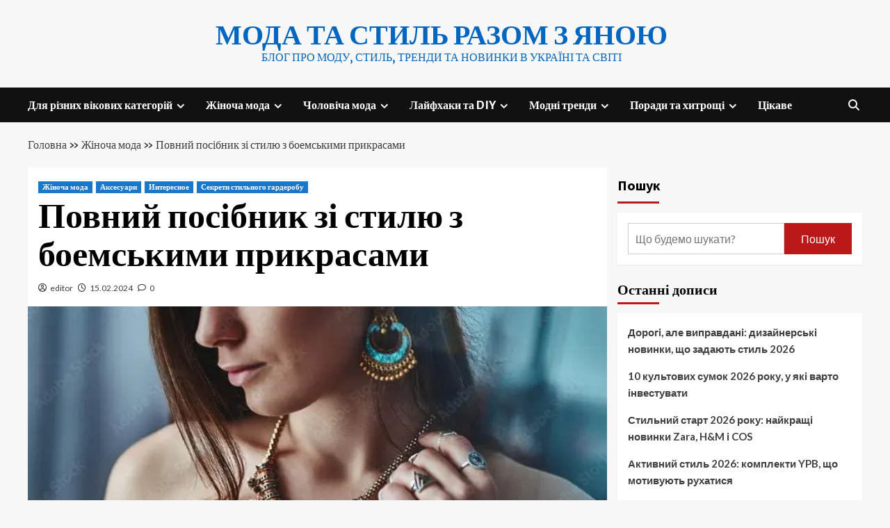

--- FILE ---
content_type: text/html; charset=UTF-8
request_url: https://yana-beauty.com.ua/povnij-posibnik-zi-stilju-z-boemskimi-prikrasami/
body_size: 38167
content:
<!doctype html>
<html lang="uk-UA" prefix="og: https://ogp.me/ns#">
<head>
<meta charset="UTF-8">
<meta name="viewport" content="width=device-width, initial-scale=1">
<link rel="profile" href="http://gmpg.org/xfn/11">
<script data-cfasync="false" data-no-defer="1" data-no-minify="1" data-no-optimize="1">var ewww_webp_supported=!1;function check_webp_feature(A,e){var w;e=void 0!==e?e:function(){},ewww_webp_supported?e(ewww_webp_supported):((w=new Image).onload=function(){ewww_webp_supported=0<w.width&&0<w.height,e&&e(ewww_webp_supported)},w.onerror=function(){e&&e(!1)},w.src="data:image/webp;base64,"+{alpha:"UklGRkoAAABXRUJQVlA4WAoAAAAQAAAAAAAAAAAAQUxQSAwAAAARBxAR/Q9ERP8DAABWUDggGAAAABQBAJ0BKgEAAQAAAP4AAA3AAP7mtQAAAA=="}[A])}check_webp_feature("alpha");</script><script data-cfasync="false" data-no-defer="1" data-no-minify="1" data-no-optimize="1">var Arrive=function(c,w){"use strict";if(c.MutationObserver&&"undefined"!=typeof HTMLElement){var r,a=0,u=(r=HTMLElement.prototype.matches||HTMLElement.prototype.webkitMatchesSelector||HTMLElement.prototype.mozMatchesSelector||HTMLElement.prototype.msMatchesSelector,{matchesSelector:function(e,t){return e instanceof HTMLElement&&r.call(e,t)},addMethod:function(e,t,r){var a=e[t];e[t]=function(){return r.length==arguments.length?r.apply(this,arguments):"function"==typeof a?a.apply(this,arguments):void 0}},callCallbacks:function(e,t){t&&t.options.onceOnly&&1==t.firedElems.length&&(e=[e[0]]);for(var r,a=0;r=e[a];a++)r&&r.callback&&r.callback.call(r.elem,r.elem);t&&t.options.onceOnly&&1==t.firedElems.length&&t.me.unbindEventWithSelectorAndCallback.call(t.target,t.selector,t.callback)},checkChildNodesRecursively:function(e,t,r,a){for(var i,n=0;i=e[n];n++)r(i,t,a)&&a.push({callback:t.callback,elem:i}),0<i.childNodes.length&&u.checkChildNodesRecursively(i.childNodes,t,r,a)},mergeArrays:function(e,t){var r,a={};for(r in e)e.hasOwnProperty(r)&&(a[r]=e[r]);for(r in t)t.hasOwnProperty(r)&&(a[r]=t[r]);return a},toElementsArray:function(e){return e=void 0!==e&&("number"!=typeof e.length||e===c)?[e]:e}}),e=(l.prototype.addEvent=function(e,t,r,a){a={target:e,selector:t,options:r,callback:a,firedElems:[]};return this._beforeAdding&&this._beforeAdding(a),this._eventsBucket.push(a),a},l.prototype.removeEvent=function(e){for(var t,r=this._eventsBucket.length-1;t=this._eventsBucket[r];r--)e(t)&&(this._beforeRemoving&&this._beforeRemoving(t),(t=this._eventsBucket.splice(r,1))&&t.length&&(t[0].callback=null))},l.prototype.beforeAdding=function(e){this._beforeAdding=e},l.prototype.beforeRemoving=function(e){this._beforeRemoving=e},l),t=function(i,n){var o=new e,l=this,s={fireOnAttributesModification:!1};return o.beforeAdding(function(t){var e=t.target;e!==c.document&&e!==c||(e=document.getElementsByTagName("html")[0]);var r=new MutationObserver(function(e){n.call(this,e,t)}),a=i(t.options);r.observe(e,a),t.observer=r,t.me=l}),o.beforeRemoving(function(e){e.observer.disconnect()}),this.bindEvent=function(e,t,r){t=u.mergeArrays(s,t);for(var a=u.toElementsArray(this),i=0;i<a.length;i++)o.addEvent(a[i],e,t,r)},this.unbindEvent=function(){var r=u.toElementsArray(this);o.removeEvent(function(e){for(var t=0;t<r.length;t++)if(this===w||e.target===r[t])return!0;return!1})},this.unbindEventWithSelectorOrCallback=function(r){var a=u.toElementsArray(this),i=r,e="function"==typeof r?function(e){for(var t=0;t<a.length;t++)if((this===w||e.target===a[t])&&e.callback===i)return!0;return!1}:function(e){for(var t=0;t<a.length;t++)if((this===w||e.target===a[t])&&e.selector===r)return!0;return!1};o.removeEvent(e)},this.unbindEventWithSelectorAndCallback=function(r,a){var i=u.toElementsArray(this);o.removeEvent(function(e){for(var t=0;t<i.length;t++)if((this===w||e.target===i[t])&&e.selector===r&&e.callback===a)return!0;return!1})},this},i=new function(){var s={fireOnAttributesModification:!1,onceOnly:!1,existing:!1};function n(e,t,r){return!(!u.matchesSelector(e,t.selector)||(e._id===w&&(e._id=a++),-1!=t.firedElems.indexOf(e._id)))&&(t.firedElems.push(e._id),!0)}var c=(i=new t(function(e){var t={attributes:!1,childList:!0,subtree:!0};return e.fireOnAttributesModification&&(t.attributes=!0),t},function(e,i){e.forEach(function(e){var t=e.addedNodes,r=e.target,a=[];null!==t&&0<t.length?u.checkChildNodesRecursively(t,i,n,a):"attributes"===e.type&&n(r,i)&&a.push({callback:i.callback,elem:r}),u.callCallbacks(a,i)})})).bindEvent;return i.bindEvent=function(e,t,r){t=void 0===r?(r=t,s):u.mergeArrays(s,t);var a=u.toElementsArray(this);if(t.existing){for(var i=[],n=0;n<a.length;n++)for(var o=a[n].querySelectorAll(e),l=0;l<o.length;l++)i.push({callback:r,elem:o[l]});if(t.onceOnly&&i.length)return r.call(i[0].elem,i[0].elem);setTimeout(u.callCallbacks,1,i)}c.call(this,e,t,r)},i},o=new function(){var a={};function i(e,t){return u.matchesSelector(e,t.selector)}var n=(o=new t(function(){return{childList:!0,subtree:!0}},function(e,r){e.forEach(function(e){var t=e.removedNodes,e=[];null!==t&&0<t.length&&u.checkChildNodesRecursively(t,r,i,e),u.callCallbacks(e,r)})})).bindEvent;return o.bindEvent=function(e,t,r){t=void 0===r?(r=t,a):u.mergeArrays(a,t),n.call(this,e,t,r)},o};d(HTMLElement.prototype),d(NodeList.prototype),d(HTMLCollection.prototype),d(HTMLDocument.prototype),d(Window.prototype);var n={};return s(i,n,"unbindAllArrive"),s(o,n,"unbindAllLeave"),n}function l(){this._eventsBucket=[],this._beforeAdding=null,this._beforeRemoving=null}function s(e,t,r){u.addMethod(t,r,e.unbindEvent),u.addMethod(t,r,e.unbindEventWithSelectorOrCallback),u.addMethod(t,r,e.unbindEventWithSelectorAndCallback)}function d(e){e.arrive=i.bindEvent,s(i,e,"unbindArrive"),e.leave=o.bindEvent,s(o,e,"unbindLeave")}}(window,void 0),ewww_webp_supported=!1;function check_webp_feature(e,t){var r;ewww_webp_supported?t(ewww_webp_supported):((r=new Image).onload=function(){ewww_webp_supported=0<r.width&&0<r.height,t(ewww_webp_supported)},r.onerror=function(){t(!1)},r.src="data:image/webp;base64,"+{alpha:"UklGRkoAAABXRUJQVlA4WAoAAAAQAAAAAAAAAAAAQUxQSAwAAAARBxAR/Q9ERP8DAABWUDggGAAAABQBAJ0BKgEAAQAAAP4AAA3AAP7mtQAAAA==",animation:"UklGRlIAAABXRUJQVlA4WAoAAAASAAAAAAAAAAAAQU5JTQYAAAD/////AABBTk1GJgAAAAAAAAAAAAAAAAAAAGQAAABWUDhMDQAAAC8AAAAQBxAREYiI/gcA"}[e])}function ewwwLoadImages(e){if(e){for(var t=document.querySelectorAll(".batch-image img, .image-wrapper a, .ngg-pro-masonry-item a, .ngg-galleria-offscreen-seo-wrapper a"),r=0,a=t.length;r<a;r++)ewwwAttr(t[r],"data-src",t[r].getAttribute("data-webp")),ewwwAttr(t[r],"data-thumbnail",t[r].getAttribute("data-webp-thumbnail"));for(var i=document.querySelectorAll("div.woocommerce-product-gallery__image"),r=0,a=i.length;r<a;r++)ewwwAttr(i[r],"data-thumb",i[r].getAttribute("data-webp-thumb"))}for(var n=document.querySelectorAll("video"),r=0,a=n.length;r<a;r++)ewwwAttr(n[r],"poster",e?n[r].getAttribute("data-poster-webp"):n[r].getAttribute("data-poster-image"));for(var o,l=document.querySelectorAll("img.ewww_webp_lazy_load"),r=0,a=l.length;r<a;r++)e&&(ewwwAttr(l[r],"data-lazy-srcset",l[r].getAttribute("data-lazy-srcset-webp")),ewwwAttr(l[r],"data-srcset",l[r].getAttribute("data-srcset-webp")),ewwwAttr(l[r],"data-lazy-src",l[r].getAttribute("data-lazy-src-webp")),ewwwAttr(l[r],"data-src",l[r].getAttribute("data-src-webp")),ewwwAttr(l[r],"data-orig-file",l[r].getAttribute("data-webp-orig-file")),ewwwAttr(l[r],"data-medium-file",l[r].getAttribute("data-webp-medium-file")),ewwwAttr(l[r],"data-large-file",l[r].getAttribute("data-webp-large-file")),null!=(o=l[r].getAttribute("srcset"))&&!1!==o&&o.includes("R0lGOD")&&ewwwAttr(l[r],"src",l[r].getAttribute("data-lazy-src-webp"))),l[r].className=l[r].className.replace(/\bewww_webp_lazy_load\b/,"");for(var s=document.querySelectorAll(".ewww_webp"),r=0,a=s.length;r<a;r++)e?(ewwwAttr(s[r],"srcset",s[r].getAttribute("data-srcset-webp")),ewwwAttr(s[r],"src",s[r].getAttribute("data-src-webp")),ewwwAttr(s[r],"data-orig-file",s[r].getAttribute("data-webp-orig-file")),ewwwAttr(s[r],"data-medium-file",s[r].getAttribute("data-webp-medium-file")),ewwwAttr(s[r],"data-large-file",s[r].getAttribute("data-webp-large-file")),ewwwAttr(s[r],"data-large_image",s[r].getAttribute("data-webp-large_image")),ewwwAttr(s[r],"data-src",s[r].getAttribute("data-webp-src"))):(ewwwAttr(s[r],"srcset",s[r].getAttribute("data-srcset-img")),ewwwAttr(s[r],"src",s[r].getAttribute("data-src-img"))),s[r].className=s[r].className.replace(/\bewww_webp\b/,"ewww_webp_loaded");window.jQuery&&jQuery.fn.isotope&&jQuery.fn.imagesLoaded&&(jQuery(".fusion-posts-container-infinite").imagesLoaded(function(){jQuery(".fusion-posts-container-infinite").hasClass("isotope")&&jQuery(".fusion-posts-container-infinite").isotope()}),jQuery(".fusion-portfolio:not(.fusion-recent-works) .fusion-portfolio-wrapper").imagesLoaded(function(){jQuery(".fusion-portfolio:not(.fusion-recent-works) .fusion-portfolio-wrapper").isotope()}))}function ewwwWebPInit(e){ewwwLoadImages(e),ewwwNggLoadGalleries(e),document.arrive(".ewww_webp",function(){ewwwLoadImages(e)}),document.arrive(".ewww_webp_lazy_load",function(){ewwwLoadImages(e)}),document.arrive("videos",function(){ewwwLoadImages(e)}),"loading"==document.readyState?document.addEventListener("DOMContentLoaded",ewwwJSONParserInit):("undefined"!=typeof galleries&&ewwwNggParseGalleries(e),ewwwWooParseVariations(e))}function ewwwAttr(e,t,r){null!=r&&!1!==r&&e.setAttribute(t,r)}function ewwwJSONParserInit(){"undefined"!=typeof galleries&&check_webp_feature("alpha",ewwwNggParseGalleries),check_webp_feature("alpha",ewwwWooParseVariations)}function ewwwWooParseVariations(e){if(e)for(var t=document.querySelectorAll("form.variations_form"),r=0,a=t.length;r<a;r++){var i=t[r].getAttribute("data-product_variations"),n=!1;try{for(var o in i=JSON.parse(i))void 0!==i[o]&&void 0!==i[o].image&&(void 0!==i[o].image.src_webp&&(i[o].image.src=i[o].image.src_webp,n=!0),void 0!==i[o].image.srcset_webp&&(i[o].image.srcset=i[o].image.srcset_webp,n=!0),void 0!==i[o].image.full_src_webp&&(i[o].image.full_src=i[o].image.full_src_webp,n=!0),void 0!==i[o].image.gallery_thumbnail_src_webp&&(i[o].image.gallery_thumbnail_src=i[o].image.gallery_thumbnail_src_webp,n=!0),void 0!==i[o].image.thumb_src_webp&&(i[o].image.thumb_src=i[o].image.thumb_src_webp,n=!0));n&&ewwwAttr(t[r],"data-product_variations",JSON.stringify(i))}catch(e){}}}function ewwwNggParseGalleries(e){if(e)for(var t in galleries){var r=galleries[t];galleries[t].images_list=ewwwNggParseImageList(r.images_list)}}function ewwwNggLoadGalleries(e){e&&document.addEventListener("ngg.galleria.themeadded",function(e,t){window.ngg_galleria._create_backup=window.ngg_galleria.create,window.ngg_galleria.create=function(e,t){var r=$(e).data("id");return galleries["gallery_"+r].images_list=ewwwNggParseImageList(galleries["gallery_"+r].images_list),window.ngg_galleria._create_backup(e,t)}})}function ewwwNggParseImageList(e){for(var t in e){var r=e[t];if(void 0!==r["image-webp"]&&(e[t].image=r["image-webp"],delete e[t]["image-webp"]),void 0!==r["thumb-webp"]&&(e[t].thumb=r["thumb-webp"],delete e[t]["thumb-webp"]),void 0!==r.full_image_webp&&(e[t].full_image=r.full_image_webp,delete e[t].full_image_webp),void 0!==r.srcsets)for(var a in r.srcsets)nggSrcset=r.srcsets[a],void 0!==r.srcsets[a+"-webp"]&&(e[t].srcsets[a]=r.srcsets[a+"-webp"],delete e[t].srcsets[a+"-webp"]);if(void 0!==r.full_srcsets)for(var i in r.full_srcsets)nggFSrcset=r.full_srcsets[i],void 0!==r.full_srcsets[i+"-webp"]&&(e[t].full_srcsets[i]=r.full_srcsets[i+"-webp"],delete e[t].full_srcsets[i+"-webp"])}return e}check_webp_feature("alpha",ewwwWebPInit);</script>
<!-- Search Engine Optimization by Rank Math - https://rankmath.com/ -->
<title>Повний посібник зі стилю з боемськими прикрасами &#8211; Мода та стиль разом з Яною</title>
<meta name="description" content="У нашому швидкому та сучасному житті важко відстояти бажанню відпочити від щоденної суєти. Ми всі прагнемо тих коштовних моментів, щоб блукати безметушно,"/>
<meta name="robots" content="follow, index, max-snippet:-1, max-video-preview:-1, max-image-preview:large"/>
<link rel="canonical" href="https://yana-beauty.com.ua/povnij-posibnik-zi-stilju-z-boemskimi-prikrasami/" />
<meta property="og:locale" content="uk_UA" />
<meta property="og:type" content="article" />
<meta property="og:title" content="Повний посібник зі стилю з боемськими прикрасами" />
<meta property="og:description" content="У нашому швидкому та сучасному житті важко відстояти бажанню відпочити від щоденної суєти. Ми всі прагнемо тих коштовних моментів, щоб блукати безметушно," />
<meta property="og:url" content="https://yana-beauty.com.ua/povnij-posibnik-zi-stilju-z-boemskimi-prikrasami/" />
<meta property="og:site_name" content="Яна-Beauty" />
<meta property="article:section" content="Жіноча мода" />
<meta property="og:image" content="https://yana-beauty.com.ua/wp-content/uploads/2024/02/bohemian-inspired-jewelry-1.jpg" />
<meta property="og:image:secure_url" content="https://yana-beauty.com.ua/wp-content/uploads/2024/02/bohemian-inspired-jewelry-1.jpg" />
<meta property="og:image:width" content="720" />
<meta property="og:image:height" content="480" />
<meta property="og:image:alt" content="Повний посібник зі стилю з боемськими прикрасами" />
<meta property="og:image:type" content="image/jpeg" />
<meta property="article:published_time" content="2024-02-15T09:40:48+00:00" />
<meta name="twitter:card" content="summary_large_image" />
<meta name="twitter:title" content="Повний посібник зі стилю з боемськими прикрасами" />
<meta name="twitter:description" content="У нашому швидкому та сучасному житті важко відстояти бажанню відпочити від щоденної суєти. Ми всі прагнемо тих коштовних моментів, щоб блукати безметушно," />
<meta name="twitter:image" content="https://yana-beauty.com.ua/wp-content/uploads/2024/02/bohemian-inspired-jewelry-1.jpg" />
<script type="application/ld+json" class="rank-math-schema">{"@context":"https://schema.org","@graph":[{"@type":["Person","Organization"],"@id":"https://yana-beauty.com.ua/#person","name":"\u042f\u043d\u0430-Beauty"},{"@type":"WebSite","@id":"https://yana-beauty.com.ua/#website","url":"https://yana-beauty.com.ua","name":"\u042f\u043d\u0430-Beauty","publisher":{"@id":"https://yana-beauty.com.ua/#person"},"inLanguage":"uk-UA"},{"@type":"ImageObject","@id":"https://yana-beauty.com.ua/wp-content/uploads/2024/02/bohemian-inspired-jewelry-1.jpg","url":"https://yana-beauty.com.ua/wp-content/uploads/2024/02/bohemian-inspired-jewelry-1.jpg","width":"720","height":"480","inLanguage":"uk-UA"},{"@type":"BreadcrumbList","@id":"https://yana-beauty.com.ua/povnij-posibnik-zi-stilju-z-boemskimi-prikrasami/#breadcrumb","itemListElement":[{"@type":"ListItem","position":"1","item":{"@id":"https://yana-beauty.com.ua","name":"\u0413\u043e\u043b\u043e\u0432\u043d\u0430"}},{"@type":"ListItem","position":"2","item":{"@id":"https://yana-beauty.com.ua/zhinocha-moda/","name":"\u0416\u0456\u043d\u043e\u0447\u0430 \u043c\u043e\u0434\u0430"}},{"@type":"ListItem","position":"3","item":{"@id":"https://yana-beauty.com.ua/povnij-posibnik-zi-stilju-z-boemskimi-prikrasami/","name":"\u041f\u043e\u0432\u043d\u0438\u0439 \u043f\u043e\u0441\u0456\u0431\u043d\u0438\u043a \u0437\u0456 \u0441\u0442\u0438\u043b\u044e \u0437 \u0431\u043e\u0435\u043c\u0441\u044c\u043a\u0438\u043c\u0438 \u043f\u0440\u0438\u043a\u0440\u0430\u0441\u0430\u043c\u0438"}}]},{"@type":"WebPage","@id":"https://yana-beauty.com.ua/povnij-posibnik-zi-stilju-z-boemskimi-prikrasami/#webpage","url":"https://yana-beauty.com.ua/povnij-posibnik-zi-stilju-z-boemskimi-prikrasami/","name":"\u041f\u043e\u0432\u043d\u0438\u0439 \u043f\u043e\u0441\u0456\u0431\u043d\u0438\u043a \u0437\u0456 \u0441\u0442\u0438\u043b\u044e \u0437 \u0431\u043e\u0435\u043c\u0441\u044c\u043a\u0438\u043c\u0438 \u043f\u0440\u0438\u043a\u0440\u0430\u0441\u0430\u043c\u0438","datePublished":"2024-02-15T09:40:48+00:00","dateModified":"2024-02-15T09:40:48+00:00","isPartOf":{"@id":"https://yana-beauty.com.ua/#website"},"primaryImageOfPage":{"@id":"https://yana-beauty.com.ua/wp-content/uploads/2024/02/bohemian-inspired-jewelry-1.jpg"},"inLanguage":"uk-UA","breadcrumb":{"@id":"https://yana-beauty.com.ua/povnij-posibnik-zi-stilju-z-boemskimi-prikrasami/#breadcrumb"}},{"@type":"Person","@id":"https://yana-beauty.com.ua/author/editor/","name":"editor","url":"https://yana-beauty.com.ua/author/editor/","image":{"@type":"ImageObject","@id":"https://secure.gravatar.com/avatar/32dc8855b61a1827b38a9d23a0943098b0ab3d8ac37961b20c9047e59a9b2999?s=96&amp;d=mm&amp;r=g","url":"https://secure.gravatar.com/avatar/32dc8855b61a1827b38a9d23a0943098b0ab3d8ac37961b20c9047e59a9b2999?s=96&amp;d=mm&amp;r=g","caption":"editor","inLanguage":"uk-UA"}},{"@type":"BlogPosting","headline":"\u041f\u043e\u0432\u043d\u0438\u0439 \u043f\u043e\u0441\u0456\u0431\u043d\u0438\u043a \u0437\u0456 \u0441\u0442\u0438\u043b\u044e \u0437 \u0431\u043e\u0435\u043c\u0441\u044c\u043a\u0438\u043c\u0438 \u043f\u0440\u0438\u043a\u0440\u0430\u0441\u0430\u043c\u0438","datePublished":"2024-02-15T09:40:48+00:00","dateModified":"2024-02-15T09:40:48+00:00","articleSection":"\u0410\u043a\u0441\u0435\u0441\u0443\u0430\u0440\u0438, \u0416\u0456\u043d\u043e\u0447\u0430 \u043c\u043e\u0434\u0430, \u0418\u043d\u0442\u0435\u0440\u0435\u0441\u043d\u043e\u0435, \u0421\u0435\u043a\u0440\u0435\u0442\u0438 \u0441\u0442\u0438\u043b\u044c\u043d\u043e\u0433\u043e \u0433\u0430\u0440\u0434\u0435\u0440\u043e\u0431\u0443","author":{"@id":"https://yana-beauty.com.ua/author/editor/","name":"editor"},"publisher":{"@id":"https://yana-beauty.com.ua/#person"},"description":"\u0423 \u043d\u0430\u0448\u043e\u043c\u0443 \u0448\u0432\u0438\u0434\u043a\u043e\u043c\u0443 \u0442\u0430 \u0441\u0443\u0447\u0430\u0441\u043d\u043e\u043c\u0443 \u0436\u0438\u0442\u0442\u0456 \u0432\u0430\u0436\u043a\u043e \u0432\u0456\u0434\u0441\u0442\u043e\u044f\u0442\u0438 \u0431\u0430\u0436\u0430\u043d\u043d\u044e \u0432\u0456\u0434\u043f\u043e\u0447\u0438\u0442\u0438 \u0432\u0456\u0434 \u0449\u043e\u0434\u0435\u043d\u043d\u043e\u0457 \u0441\u0443\u0454\u0442\u0438. \u041c\u0438 \u0432\u0441\u0456 \u043f\u0440\u0430\u0433\u043d\u0435\u043c\u043e \u0442\u0438\u0445 \u043a\u043e\u0448\u0442\u043e\u0432\u043d\u0438\u0445 \u043c\u043e\u043c\u0435\u043d\u0442\u0456\u0432, \u0449\u043e\u0431 \u0431\u043b\u0443\u043a\u0430\u0442\u0438 \u0431\u0435\u0437\u043c\u0435\u0442\u0443\u0448\u043d\u043e, \u0434\u0430\u0442\u0438 \u0432\u043e\u043b\u044e \u043d\u0430\u0448\u0438\u043c \u0443\u044f\u0432\u043b\u0435\u043d\u043d\u044f\u043c \u0442\u0430 \u0432\u0456\u0434\u043a\u0440\u0438\u0432\u0430\u0442\u0438 \u043d\u0435\u0432\u0456\u0434\u043e\u043c\u0456 \u0442\u0435\u0440\u0438\u0442\u043e\u0440\u0456\u0457. \u041f\u0440\u043e\u0442\u0435, \u044f\u043a \u043f\u0440\u0438\u0439\u043d\u044f\u0442\u0438 \u0436\u0438\u0442\u0442\u044f \u043c\u0438\u0441\u0442\u0435\u0446\u044c\u043a\u043e \u0456 \u0430\u0432\u0442\u0435\u043d\u0442\u0438\u0447\u043d\u043e \u0432 \u043c\u043e\u043c\u0435\u043d\u0442?","name":"\u041f\u043e\u0432\u043d\u0438\u0439 \u043f\u043e\u0441\u0456\u0431\u043d\u0438\u043a \u0437\u0456 \u0441\u0442\u0438\u043b\u044e \u0437 \u0431\u043e\u0435\u043c\u0441\u044c\u043a\u0438\u043c\u0438 \u043f\u0440\u0438\u043a\u0440\u0430\u0441\u0430\u043c\u0438","@id":"https://yana-beauty.com.ua/povnij-posibnik-zi-stilju-z-boemskimi-prikrasami/#richSnippet","isPartOf":{"@id":"https://yana-beauty.com.ua/povnij-posibnik-zi-stilju-z-boemskimi-prikrasami/#webpage"},"image":{"@id":"https://yana-beauty.com.ua/wp-content/uploads/2024/02/bohemian-inspired-jewelry-1.jpg"},"inLanguage":"uk-UA","mainEntityOfPage":{"@id":"https://yana-beauty.com.ua/povnij-posibnik-zi-stilju-z-boemskimi-prikrasami/#webpage"}}]}</script>
<!-- /Rank Math WordPress SEO plugin -->
<link rel='dns-prefetch' href='//www.googletagmanager.com' />
<link rel='dns-prefetch' href='//fonts.googleapis.com' />
<link rel="alternate" type="application/rss+xml" title="Мода та стиль разом з Яною &raquo; Feed" href="https://yana-beauty.com.ua/feed/" />
<link rel="alternate" type="application/rss+xml" title="Мода та стиль разом з Яною &raquo; Comments Feed" href="https://yana-beauty.com.ua/comments/feed/" />
<link rel="alternate" type="application/rss+xml" title="Мода та стиль разом з Яною &raquo; Повний посібник зі стилю з боемськими прикрасами Comments Feed" href="https://yana-beauty.com.ua/povnij-posibnik-zi-stilju-z-boemskimi-prikrasami/feed/" />
<link rel="alternate" title="oEmbed (JSON)" type="application/json+oembed" href="https://yana-beauty.com.ua/wp-json/oembed/1.0/embed?url=https%3A%2F%2Fyana-beauty.com.ua%2Fpovnij-posibnik-zi-stilju-z-boemskimi-prikrasami%2F" />
<link rel="alternate" title="oEmbed (XML)" type="text/xml+oembed" href="https://yana-beauty.com.ua/wp-json/oembed/1.0/embed?url=https%3A%2F%2Fyana-beauty.com.ua%2Fpovnij-posibnik-zi-stilju-z-boemskimi-prikrasami%2F&#038;format=xml" />
<!-- This site uses the Google Analytics by MonsterInsights plugin v9.11.1 - Using Analytics tracking - https://www.monsterinsights.com/ -->
<!-- Note: MonsterInsights is not currently configured on this site. The site owner needs to authenticate with Google Analytics in the MonsterInsights settings panel. -->
<!-- No tracking code set -->
<!-- / Google Analytics by MonsterInsights -->
<style id='wp-img-auto-sizes-contain-inline-css' type='text/css'>
img:is([sizes=auto i],[sizes^="auto," i]){contain-intrinsic-size:3000px 1500px}
/*# sourceURL=wp-img-auto-sizes-contain-inline-css */
</style>
<style id='wp-emoji-styles-inline-css' type='text/css'>
img.wp-smiley, img.emoji {
display: inline !important;
border: none !important;
box-shadow: none !important;
height: 1em !important;
width: 1em !important;
margin: 0 0.07em !important;
vertical-align: -0.1em !important;
background: none !important;
padding: 0 !important;
}
/*# sourceURL=wp-emoji-styles-inline-css */
</style>
<style id='wp-block-library-inline-css' type='text/css'>
:root{--wp-block-synced-color:#7a00df;--wp-block-synced-color--rgb:122,0,223;--wp-bound-block-color:var(--wp-block-synced-color);--wp-editor-canvas-background:#ddd;--wp-admin-theme-color:#007cba;--wp-admin-theme-color--rgb:0,124,186;--wp-admin-theme-color-darker-10:#006ba1;--wp-admin-theme-color-darker-10--rgb:0,107,160.5;--wp-admin-theme-color-darker-20:#005a87;--wp-admin-theme-color-darker-20--rgb:0,90,135;--wp-admin-border-width-focus:2px}@media (min-resolution:192dpi){:root{--wp-admin-border-width-focus:1.5px}}.wp-element-button{cursor:pointer}:root .has-very-light-gray-background-color{background-color:#eee}:root .has-very-dark-gray-background-color{background-color:#313131}:root .has-very-light-gray-color{color:#eee}:root .has-very-dark-gray-color{color:#313131}:root .has-vivid-green-cyan-to-vivid-cyan-blue-gradient-background{background:linear-gradient(135deg,#00d084,#0693e3)}:root .has-purple-crush-gradient-background{background:linear-gradient(135deg,#34e2e4,#4721fb 50%,#ab1dfe)}:root .has-hazy-dawn-gradient-background{background:linear-gradient(135deg,#faaca8,#dad0ec)}:root .has-subdued-olive-gradient-background{background:linear-gradient(135deg,#fafae1,#67a671)}:root .has-atomic-cream-gradient-background{background:linear-gradient(135deg,#fdd79a,#004a59)}:root .has-nightshade-gradient-background{background:linear-gradient(135deg,#330968,#31cdcf)}:root .has-midnight-gradient-background{background:linear-gradient(135deg,#020381,#2874fc)}:root{--wp--preset--font-size--normal:16px;--wp--preset--font-size--huge:42px}.has-regular-font-size{font-size:1em}.has-larger-font-size{font-size:2.625em}.has-normal-font-size{font-size:var(--wp--preset--font-size--normal)}.has-huge-font-size{font-size:var(--wp--preset--font-size--huge)}.has-text-align-center{text-align:center}.has-text-align-left{text-align:left}.has-text-align-right{text-align:right}.has-fit-text{white-space:nowrap!important}#end-resizable-editor-section{display:none}.aligncenter{clear:both}.items-justified-left{justify-content:flex-start}.items-justified-center{justify-content:center}.items-justified-right{justify-content:flex-end}.items-justified-space-between{justify-content:space-between}.screen-reader-text{border:0;clip-path:inset(50%);height:1px;margin:-1px;overflow:hidden;padding:0;position:absolute;width:1px;word-wrap:normal!important}.screen-reader-text:focus{background-color:#ddd;clip-path:none;color:#444;display:block;font-size:1em;height:auto;left:5px;line-height:normal;padding:15px 23px 14px;text-decoration:none;top:5px;width:auto;z-index:100000}html :where(.has-border-color){border-style:solid}html :where([style*=border-top-color]){border-top-style:solid}html :where([style*=border-right-color]){border-right-style:solid}html :where([style*=border-bottom-color]){border-bottom-style:solid}html :where([style*=border-left-color]){border-left-style:solid}html :where([style*=border-width]){border-style:solid}html :where([style*=border-top-width]){border-top-style:solid}html :where([style*=border-right-width]){border-right-style:solid}html :where([style*=border-bottom-width]){border-bottom-style:solid}html :where([style*=border-left-width]){border-left-style:solid}html :where(img[class*=wp-image-]){height:auto;max-width:100%}:where(figure){margin:0 0 1em}html :where(.is-position-sticky){--wp-admin--admin-bar--position-offset:var(--wp-admin--admin-bar--height,0px)}@media screen and (max-width:600px){html :where(.is-position-sticky){--wp-admin--admin-bar--position-offset:0px}}
/*# sourceURL=wp-block-library-inline-css */
</style><style id='wp-block-heading-inline-css' type='text/css'>
h1:where(.wp-block-heading).has-background,h2:where(.wp-block-heading).has-background,h3:where(.wp-block-heading).has-background,h4:where(.wp-block-heading).has-background,h5:where(.wp-block-heading).has-background,h6:where(.wp-block-heading).has-background{padding:1.25em 2.375em}h1.has-text-align-left[style*=writing-mode]:where([style*=vertical-lr]),h1.has-text-align-right[style*=writing-mode]:where([style*=vertical-rl]),h2.has-text-align-left[style*=writing-mode]:where([style*=vertical-lr]),h2.has-text-align-right[style*=writing-mode]:where([style*=vertical-rl]),h3.has-text-align-left[style*=writing-mode]:where([style*=vertical-lr]),h3.has-text-align-right[style*=writing-mode]:where([style*=vertical-rl]),h4.has-text-align-left[style*=writing-mode]:where([style*=vertical-lr]),h4.has-text-align-right[style*=writing-mode]:where([style*=vertical-rl]),h5.has-text-align-left[style*=writing-mode]:where([style*=vertical-lr]),h5.has-text-align-right[style*=writing-mode]:where([style*=vertical-rl]),h6.has-text-align-left[style*=writing-mode]:where([style*=vertical-lr]),h6.has-text-align-right[style*=writing-mode]:where([style*=vertical-rl]){rotate:180deg}
/*# sourceURL=https://yana-beauty.com.ua/wp-includes/blocks/heading/style.min.css */
</style>
<style id='wp-block-latest-posts-inline-css' type='text/css'>
.wp-block-latest-posts{box-sizing:border-box}.wp-block-latest-posts.alignleft{margin-right:2em}.wp-block-latest-posts.alignright{margin-left:2em}.wp-block-latest-posts.wp-block-latest-posts__list{list-style:none}.wp-block-latest-posts.wp-block-latest-posts__list li{clear:both;overflow-wrap:break-word}.wp-block-latest-posts.is-grid{display:flex;flex-wrap:wrap}.wp-block-latest-posts.is-grid li{margin:0 1.25em 1.25em 0;width:100%}@media (min-width:600px){.wp-block-latest-posts.columns-2 li{width:calc(50% - .625em)}.wp-block-latest-posts.columns-2 li:nth-child(2n){margin-right:0}.wp-block-latest-posts.columns-3 li{width:calc(33.33333% - .83333em)}.wp-block-latest-posts.columns-3 li:nth-child(3n){margin-right:0}.wp-block-latest-posts.columns-4 li{width:calc(25% - .9375em)}.wp-block-latest-posts.columns-4 li:nth-child(4n){margin-right:0}.wp-block-latest-posts.columns-5 li{width:calc(20% - 1em)}.wp-block-latest-posts.columns-5 li:nth-child(5n){margin-right:0}.wp-block-latest-posts.columns-6 li{width:calc(16.66667% - 1.04167em)}.wp-block-latest-posts.columns-6 li:nth-child(6n){margin-right:0}}:root :where(.wp-block-latest-posts.is-grid){padding:0}:root :where(.wp-block-latest-posts.wp-block-latest-posts__list){padding-left:0}.wp-block-latest-posts__post-author,.wp-block-latest-posts__post-date{display:block;font-size:.8125em}.wp-block-latest-posts__post-excerpt,.wp-block-latest-posts__post-full-content{margin-bottom:1em;margin-top:.5em}.wp-block-latest-posts__featured-image a{display:inline-block}.wp-block-latest-posts__featured-image img{height:auto;max-width:100%;width:auto}.wp-block-latest-posts__featured-image.alignleft{float:left;margin-right:1em}.wp-block-latest-posts__featured-image.alignright{float:right;margin-left:1em}.wp-block-latest-posts__featured-image.aligncenter{margin-bottom:1em;text-align:center}
/*# sourceURL=https://yana-beauty.com.ua/wp-includes/blocks/latest-posts/style.min.css */
</style>
<style id='wp-block-search-inline-css' type='text/css'>
.wp-block-search__button{margin-left:10px;word-break:normal}.wp-block-search__button.has-icon{line-height:0}.wp-block-search__button svg{height:1.25em;min-height:24px;min-width:24px;width:1.25em;fill:currentColor;vertical-align:text-bottom}:where(.wp-block-search__button){border:1px solid #ccc;padding:6px 10px}.wp-block-search__inside-wrapper{display:flex;flex:auto;flex-wrap:nowrap;max-width:100%}.wp-block-search__label{width:100%}.wp-block-search.wp-block-search__button-only .wp-block-search__button{box-sizing:border-box;display:flex;flex-shrink:0;justify-content:center;margin-left:0;max-width:100%}.wp-block-search.wp-block-search__button-only .wp-block-search__inside-wrapper{min-width:0!important;transition-property:width}.wp-block-search.wp-block-search__button-only .wp-block-search__input{flex-basis:100%;transition-duration:.3s}.wp-block-search.wp-block-search__button-only.wp-block-search__searchfield-hidden,.wp-block-search.wp-block-search__button-only.wp-block-search__searchfield-hidden .wp-block-search__inside-wrapper{overflow:hidden}.wp-block-search.wp-block-search__button-only.wp-block-search__searchfield-hidden .wp-block-search__input{border-left-width:0!important;border-right-width:0!important;flex-basis:0;flex-grow:0;margin:0;min-width:0!important;padding-left:0!important;padding-right:0!important;width:0!important}:where(.wp-block-search__input){appearance:none;border:1px solid #949494;flex-grow:1;font-family:inherit;font-size:inherit;font-style:inherit;font-weight:inherit;letter-spacing:inherit;line-height:inherit;margin-left:0;margin-right:0;min-width:3rem;padding:8px;text-decoration:unset!important;text-transform:inherit}:where(.wp-block-search__button-inside .wp-block-search__inside-wrapper){background-color:#fff;border:1px solid #949494;box-sizing:border-box;padding:4px}:where(.wp-block-search__button-inside .wp-block-search__inside-wrapper) .wp-block-search__input{border:none;border-radius:0;padding:0 4px}:where(.wp-block-search__button-inside .wp-block-search__inside-wrapper) .wp-block-search__input:focus{outline:none}:where(.wp-block-search__button-inside .wp-block-search__inside-wrapper) :where(.wp-block-search__button){padding:4px 8px}.wp-block-search.aligncenter .wp-block-search__inside-wrapper{margin:auto}.wp-block[data-align=right] .wp-block-search.wp-block-search__button-only .wp-block-search__inside-wrapper{float:right}
/*# sourceURL=https://yana-beauty.com.ua/wp-includes/blocks/search/style.min.css */
</style>
<style id='wp-block-group-inline-css' type='text/css'>
.wp-block-group{box-sizing:border-box}:where(.wp-block-group.wp-block-group-is-layout-constrained){position:relative}
/*# sourceURL=https://yana-beauty.com.ua/wp-includes/blocks/group/style.min.css */
</style>
<style id='global-styles-inline-css' type='text/css'>
:root{--wp--preset--aspect-ratio--square: 1;--wp--preset--aspect-ratio--4-3: 4/3;--wp--preset--aspect-ratio--3-4: 3/4;--wp--preset--aspect-ratio--3-2: 3/2;--wp--preset--aspect-ratio--2-3: 2/3;--wp--preset--aspect-ratio--16-9: 16/9;--wp--preset--aspect-ratio--9-16: 9/16;--wp--preset--color--black: #000000;--wp--preset--color--cyan-bluish-gray: #abb8c3;--wp--preset--color--white: #ffffff;--wp--preset--color--pale-pink: #f78da7;--wp--preset--color--vivid-red: #cf2e2e;--wp--preset--color--luminous-vivid-orange: #ff6900;--wp--preset--color--luminous-vivid-amber: #fcb900;--wp--preset--color--light-green-cyan: #7bdcb5;--wp--preset--color--vivid-green-cyan: #00d084;--wp--preset--color--pale-cyan-blue: #8ed1fc;--wp--preset--color--vivid-cyan-blue: #0693e3;--wp--preset--color--vivid-purple: #9b51e0;--wp--preset--gradient--vivid-cyan-blue-to-vivid-purple: linear-gradient(135deg,rgb(6,147,227) 0%,rgb(155,81,224) 100%);--wp--preset--gradient--light-green-cyan-to-vivid-green-cyan: linear-gradient(135deg,rgb(122,220,180) 0%,rgb(0,208,130) 100%);--wp--preset--gradient--luminous-vivid-amber-to-luminous-vivid-orange: linear-gradient(135deg,rgb(252,185,0) 0%,rgb(255,105,0) 100%);--wp--preset--gradient--luminous-vivid-orange-to-vivid-red: linear-gradient(135deg,rgb(255,105,0) 0%,rgb(207,46,46) 100%);--wp--preset--gradient--very-light-gray-to-cyan-bluish-gray: linear-gradient(135deg,rgb(238,238,238) 0%,rgb(169,184,195) 100%);--wp--preset--gradient--cool-to-warm-spectrum: linear-gradient(135deg,rgb(74,234,220) 0%,rgb(151,120,209) 20%,rgb(207,42,186) 40%,rgb(238,44,130) 60%,rgb(251,105,98) 80%,rgb(254,248,76) 100%);--wp--preset--gradient--blush-light-purple: linear-gradient(135deg,rgb(255,206,236) 0%,rgb(152,150,240) 100%);--wp--preset--gradient--blush-bordeaux: linear-gradient(135deg,rgb(254,205,165) 0%,rgb(254,45,45) 50%,rgb(107,0,62) 100%);--wp--preset--gradient--luminous-dusk: linear-gradient(135deg,rgb(255,203,112) 0%,rgb(199,81,192) 50%,rgb(65,88,208) 100%);--wp--preset--gradient--pale-ocean: linear-gradient(135deg,rgb(255,245,203) 0%,rgb(182,227,212) 50%,rgb(51,167,181) 100%);--wp--preset--gradient--electric-grass: linear-gradient(135deg,rgb(202,248,128) 0%,rgb(113,206,126) 100%);--wp--preset--gradient--midnight: linear-gradient(135deg,rgb(2,3,129) 0%,rgb(40,116,252) 100%);--wp--preset--font-size--small: 13px;--wp--preset--font-size--medium: 20px;--wp--preset--font-size--large: 36px;--wp--preset--font-size--x-large: 42px;--wp--preset--spacing--20: 0.44rem;--wp--preset--spacing--30: 0.67rem;--wp--preset--spacing--40: 1rem;--wp--preset--spacing--50: 1.5rem;--wp--preset--spacing--60: 2.25rem;--wp--preset--spacing--70: 3.38rem;--wp--preset--spacing--80: 5.06rem;--wp--preset--shadow--natural: 6px 6px 9px rgba(0, 0, 0, 0.2);--wp--preset--shadow--deep: 12px 12px 50px rgba(0, 0, 0, 0.4);--wp--preset--shadow--sharp: 6px 6px 0px rgba(0, 0, 0, 0.2);--wp--preset--shadow--outlined: 6px 6px 0px -3px rgb(255, 255, 255), 6px 6px rgb(0, 0, 0);--wp--preset--shadow--crisp: 6px 6px 0px rgb(0, 0, 0);}:where(.is-layout-flex){gap: 0.5em;}:where(.is-layout-grid){gap: 0.5em;}body .is-layout-flex{display: flex;}.is-layout-flex{flex-wrap: wrap;align-items: center;}.is-layout-flex > :is(*, div){margin: 0;}body .is-layout-grid{display: grid;}.is-layout-grid > :is(*, div){margin: 0;}:where(.wp-block-columns.is-layout-flex){gap: 2em;}:where(.wp-block-columns.is-layout-grid){gap: 2em;}:where(.wp-block-post-template.is-layout-flex){gap: 1.25em;}:where(.wp-block-post-template.is-layout-grid){gap: 1.25em;}.has-black-color{color: var(--wp--preset--color--black) !important;}.has-cyan-bluish-gray-color{color: var(--wp--preset--color--cyan-bluish-gray) !important;}.has-white-color{color: var(--wp--preset--color--white) !important;}.has-pale-pink-color{color: var(--wp--preset--color--pale-pink) !important;}.has-vivid-red-color{color: var(--wp--preset--color--vivid-red) !important;}.has-luminous-vivid-orange-color{color: var(--wp--preset--color--luminous-vivid-orange) !important;}.has-luminous-vivid-amber-color{color: var(--wp--preset--color--luminous-vivid-amber) !important;}.has-light-green-cyan-color{color: var(--wp--preset--color--light-green-cyan) !important;}.has-vivid-green-cyan-color{color: var(--wp--preset--color--vivid-green-cyan) !important;}.has-pale-cyan-blue-color{color: var(--wp--preset--color--pale-cyan-blue) !important;}.has-vivid-cyan-blue-color{color: var(--wp--preset--color--vivid-cyan-blue) !important;}.has-vivid-purple-color{color: var(--wp--preset--color--vivid-purple) !important;}.has-black-background-color{background-color: var(--wp--preset--color--black) !important;}.has-cyan-bluish-gray-background-color{background-color: var(--wp--preset--color--cyan-bluish-gray) !important;}.has-white-background-color{background-color: var(--wp--preset--color--white) !important;}.has-pale-pink-background-color{background-color: var(--wp--preset--color--pale-pink) !important;}.has-vivid-red-background-color{background-color: var(--wp--preset--color--vivid-red) !important;}.has-luminous-vivid-orange-background-color{background-color: var(--wp--preset--color--luminous-vivid-orange) !important;}.has-luminous-vivid-amber-background-color{background-color: var(--wp--preset--color--luminous-vivid-amber) !important;}.has-light-green-cyan-background-color{background-color: var(--wp--preset--color--light-green-cyan) !important;}.has-vivid-green-cyan-background-color{background-color: var(--wp--preset--color--vivid-green-cyan) !important;}.has-pale-cyan-blue-background-color{background-color: var(--wp--preset--color--pale-cyan-blue) !important;}.has-vivid-cyan-blue-background-color{background-color: var(--wp--preset--color--vivid-cyan-blue) !important;}.has-vivid-purple-background-color{background-color: var(--wp--preset--color--vivid-purple) !important;}.has-black-border-color{border-color: var(--wp--preset--color--black) !important;}.has-cyan-bluish-gray-border-color{border-color: var(--wp--preset--color--cyan-bluish-gray) !important;}.has-white-border-color{border-color: var(--wp--preset--color--white) !important;}.has-pale-pink-border-color{border-color: var(--wp--preset--color--pale-pink) !important;}.has-vivid-red-border-color{border-color: var(--wp--preset--color--vivid-red) !important;}.has-luminous-vivid-orange-border-color{border-color: var(--wp--preset--color--luminous-vivid-orange) !important;}.has-luminous-vivid-amber-border-color{border-color: var(--wp--preset--color--luminous-vivid-amber) !important;}.has-light-green-cyan-border-color{border-color: var(--wp--preset--color--light-green-cyan) !important;}.has-vivid-green-cyan-border-color{border-color: var(--wp--preset--color--vivid-green-cyan) !important;}.has-pale-cyan-blue-border-color{border-color: var(--wp--preset--color--pale-cyan-blue) !important;}.has-vivid-cyan-blue-border-color{border-color: var(--wp--preset--color--vivid-cyan-blue) !important;}.has-vivid-purple-border-color{border-color: var(--wp--preset--color--vivid-purple) !important;}.has-vivid-cyan-blue-to-vivid-purple-gradient-background{background: var(--wp--preset--gradient--vivid-cyan-blue-to-vivid-purple) !important;}.has-light-green-cyan-to-vivid-green-cyan-gradient-background{background: var(--wp--preset--gradient--light-green-cyan-to-vivid-green-cyan) !important;}.has-luminous-vivid-amber-to-luminous-vivid-orange-gradient-background{background: var(--wp--preset--gradient--luminous-vivid-amber-to-luminous-vivid-orange) !important;}.has-luminous-vivid-orange-to-vivid-red-gradient-background{background: var(--wp--preset--gradient--luminous-vivid-orange-to-vivid-red) !important;}.has-very-light-gray-to-cyan-bluish-gray-gradient-background{background: var(--wp--preset--gradient--very-light-gray-to-cyan-bluish-gray) !important;}.has-cool-to-warm-spectrum-gradient-background{background: var(--wp--preset--gradient--cool-to-warm-spectrum) !important;}.has-blush-light-purple-gradient-background{background: var(--wp--preset--gradient--blush-light-purple) !important;}.has-blush-bordeaux-gradient-background{background: var(--wp--preset--gradient--blush-bordeaux) !important;}.has-luminous-dusk-gradient-background{background: var(--wp--preset--gradient--luminous-dusk) !important;}.has-pale-ocean-gradient-background{background: var(--wp--preset--gradient--pale-ocean) !important;}.has-electric-grass-gradient-background{background: var(--wp--preset--gradient--electric-grass) !important;}.has-midnight-gradient-background{background: var(--wp--preset--gradient--midnight) !important;}.has-small-font-size{font-size: var(--wp--preset--font-size--small) !important;}.has-medium-font-size{font-size: var(--wp--preset--font-size--medium) !important;}.has-large-font-size{font-size: var(--wp--preset--font-size--large) !important;}.has-x-large-font-size{font-size: var(--wp--preset--font-size--x-large) !important;}
/*# sourceURL=global-styles-inline-css */
</style>
<style id='classic-theme-styles-inline-css' type='text/css'>
/*! This file is auto-generated */
.wp-block-button__link{color:#fff;background-color:#32373c;border-radius:9999px;box-shadow:none;text-decoration:none;padding:calc(.667em + 2px) calc(1.333em + 2px);font-size:1.125em}.wp-block-file__button{background:#32373c;color:#fff;text-decoration:none}
/*# sourceURL=/wp-includes/css/classic-themes.min.css */
</style>
<link rel='stylesheet' id='coverstory-google-fonts-css' href='https://fonts.googleapis.com/css?family=Merriweather+Sans:400,400italic,300,900,700' type='text/css' media='all' />
<!-- <link rel='stylesheet' id='bootstrap-css' href='https://yana-beauty.com.ua/wp-content/themes/covernews/assets/bootstrap/css/bootstrap.min.css?ver=6.9' type='text/css' media='all' /> -->
<!-- <link rel='stylesheet' id='covernews-style-css' href='https://yana-beauty.com.ua/wp-content/themes/covernews/style.css?ver=6.9' type='text/css' media='all' /> -->
<!-- <link rel='stylesheet' id='coverstory-css' href='https://yana-beauty.com.ua/wp-content/themes/coverstory/style.css?ver=2.0.0' type='text/css' media='all' /> -->
<!-- <link rel='stylesheet' id='covernews-icons-css' href='https://yana-beauty.com.ua/wp-content/themes/covernews/assets/covernews-icons/style.css?ver=6.9' type='text/css' media='all' /> -->
<link rel="stylesheet" type="text/css" href="//yana-beauty.com.ua/wp-content/cache/wpfc-minified/fp5vk1y9/fk0mw.css" media="all"/>
<link rel='stylesheet' id='covernews-google-fonts-css' href='https://fonts.googleapis.com/css?family=Source%20Sans%20Pro:400,700|Lato:400,700&#038;subset=latin,latin-ext' type='text/css' media='all' />
<script src='//yana-beauty.com.ua/wp-content/cache/wpfc-minified/8lcyin8i/fk0mw.js' type="text/javascript"></script>
<!-- <script type="text/javascript" src="https://yana-beauty.com.ua/wp-includes/js/jquery/jquery.min.js?ver=3.7.1" id="jquery-core-js"></script> -->
<!-- <script type="text/javascript" src="https://yana-beauty.com.ua/wp-includes/js/jquery/jquery-migrate.min.js?ver=3.4.1" id="jquery-migrate-js"></script> -->
<!-- Google tag (gtag.js) snippet added by Site Kit -->
<!-- Google Analytics snippet added by Site Kit -->
<script type="text/javascript" src="https://www.googletagmanager.com/gtag/js?id=GT-TWR6KVRX" id="google_gtagjs-js" async></script>
<script type="text/javascript" id="google_gtagjs-js-after">
/* <![CDATA[ */
window.dataLayer = window.dataLayer || [];function gtag(){dataLayer.push(arguments);}
gtag("set","linker",{"domains":["yana-beauty.com.ua"]});
gtag("js", new Date());
gtag("set", "developer_id.dZTNiMT", true);
gtag("config", "GT-TWR6KVRX");
//# sourceURL=google_gtagjs-js-after
/* ]]> */
</script>
<link rel="https://api.w.org/" href="https://yana-beauty.com.ua/wp-json/" /><link rel="alternate" title="JSON" type="application/json" href="https://yana-beauty.com.ua/wp-json/wp/v2/posts/2740" /><link rel="EditURI" type="application/rsd+xml" title="RSD" href="https://yana-beauty.com.ua/xmlrpc.php?rsd" />
<meta name="generator" content="WordPress 6.9" />
<link rel='shortlink' href='https://yana-beauty.com.ua/?p=2740' />
<meta name="generator" content="Site Kit by Google 1.170.0" /><link rel="pingback" href="https://yana-beauty.com.ua/xmlrpc.php"><noscript><style>.lazyload[data-src]{display:none !important;}</style></noscript><style>.lazyload{background-image:none !important;}.lazyload:before{background-image:none !important;}</style><style>.wp-block-gallery.is-cropped .blocks-gallery-item picture{height:100%;width:100%;}</style>        <style type="text/css">
.site-title a,
.site-header .site-branding .site-title a:visited,
.site-header .site-branding .site-title a:hover,
.site-description {
color: #0066bf;
}
.site-branding .site-title {
font-size: 40px;
}
@media only screen and (max-width: 640px) {
.header-layout-3 .site-header .site-branding .site-title,
.site-branding .site-title {
font-size: 60px;
}
}   
@media only screen and (max-width: 375px) {
.header-layout-3 .site-header .site-branding .site-title,
.site-branding .site-title {
font-size: 50px;
}
}
@media (min-width: 768px){
.elementor-default .elementor-section.elementor-section-full_width > .elementor-container,
.elementor-page .elementor-section.elementor-section-full_width > .elementor-container,
.elementor-default .elementor-section.elementor-section-boxed > .elementor-container,
.elementor-page .elementor-section.elementor-section-boxed > .elementor-container {
max-width: 730px;
}
}
@media (min-width: 992px){
.elementor-default .elementor-section.elementor-section-full_width > .elementor-container,
.elementor-page .elementor-section.elementor-section-full_width > .elementor-container,
.elementor-default .elementor-section.elementor-section-boxed > .elementor-container,
.elementor-page .elementor-section.elementor-section-boxed > .elementor-container {
max-width: 950px;
}
}
@media only screen and (min-width: 1401px){
.elementor-default .elementor-section.elementor-section-full_width > .elementor-container,
.elementor-page .elementor-section.elementor-section-full_width > .elementor-container,
.elementor-default .elementor-section.elementor-section-boxed > .elementor-container,
.elementor-page .elementor-section.elementor-section-boxed > .elementor-container {
max-width: 1180px;
}
}
@media only screen and (min-width: 1200px) and (max-width: 1400px){
.elementor-default .elementor-section.elementor-section-full_width > .elementor-container,
.elementor-page .elementor-section.elementor-section-full_width > .elementor-container,
.elementor-default .elementor-section.elementor-section-boxed > .elementor-container,
.elementor-page .elementor-section.elementor-section-boxed > .elementor-container {
max-width: 1160px;
}
}
@media (min-width: 1680px){            
.elementor-default .elementor-section.elementor-section-full_width > .elementor-container,
.elementor-page .elementor-section.elementor-section-full_width > .elementor-container,
.elementor-default .elementor-section.elementor-section-boxed > .elementor-container,
.elementor-page .elementor-section.elementor-section-boxed > .elementor-container {
max-width: 1580px;
}
}
.align-content-left .elementor-section-stretched,
.align-content-right .elementor-section-stretched {
max-width: 100%;
left: 0 !important;
}
</style>
<link rel="icon" href="https://yana-beauty.com.ua/wp-content/uploads/2023/09/cropped-magazine-32x32.png" sizes="32x32" />
<link rel="icon" href="https://yana-beauty.com.ua/wp-content/uploads/2023/09/cropped-magazine-192x192.png" sizes="192x192" />
<link rel="apple-touch-icon" href="https://yana-beauty.com.ua/wp-content/uploads/2023/09/cropped-magazine-180x180.png" />
<meta name="msapplication-TileImage" content="https://yana-beauty.com.ua/wp-content/uploads/2023/09/cropped-magazine-270x270.png" />
<style type="text/css" id="wp-custom-css">
#primary-menu .menu-description{
display: none;
}		</style>
<!-- <link rel='stylesheet' id='pgntn_stylesheet-css' href='https://yana-beauty.com.ua/wp-content/plugins/pagination/css/nav-style.css?ver=1.2.4' type='text/css' media='all' /> -->
<link rel="stylesheet" type="text/css" href="//yana-beauty.com.ua/wp-content/cache/wpfc-minified/e2cqend5/fk0mw.css" media="all"/>
</head>
<body class="wp-singular post-template-default single single-post postid-2740 single-format-standard wp-embed-responsive wp-theme-covernews wp-child-theme-coverstory default-content-layout aft-sticky-sidebar default aft-main-banner-slider-editors-picks-trending single-content-mode-default header-image-default align-content-left aft-and">
<script data-cfasync="false" data-no-defer="1" data-no-minify="1" data-no-optimize="1">if(typeof ewww_webp_supported==="undefined"){var ewww_webp_supported=!1}if(ewww_webp_supported){document.body.classList.add("webp-support")}</script>
<div id="af-preloader">
<div id="loader-wrapper">
<div id="loader"></div>
</div>
</div>
<div id="page" class="site">
<a class="skip-link screen-reader-text" href="#content">Skip to content</a>
<div class="header-layout-3">
<header id="masthead" class="site-header">
<div class="masthead-banner " data-background="">
<div class="container">
<div class="row">
<div class="col-md-12">
<div class="site-branding">
<p class="site-title font-family-1">
<a href="https://yana-beauty.com.ua/"
rel="home">Мода та стиль разом з Яною</a>
</p>
<p class="site-description">Блог про моду, стиль, тренди та новинки в Україні та світі</p>
</div>
</div>
<div class="col-md-12">
</div>
</div>
</div>
</div>
<nav id="site-navigation" class="main-navigation">
<div class="container">
<div class="row">
<div class="kol-12">
<div class="navigation-container">
<div class="main-navigation-container-items-wrapper">
<span class="toggle-menu" aria-controls="primary-menu" aria-expanded="false">
<span class="aft-void-menu">
<span class="screen-reader-text">Primary Menu</span>
<i class="ham"></i>
</span>
</span>
<span class="af-mobile-site-title-wrap">
<p class="site-title font-family-1">
<a href="https://yana-beauty.com.ua/"
rel="home">Мода та стиль разом з Яною</a>
</p>
</span>
<div class="menu main-menu"><ul id="primary-menu" class="menu"><li id="menu-item-152" class="menu-item menu-item-type-taxonomy menu-item-object-category menu-item-has-children menu-item-152"><a href="https://yana-beauty.com.ua/dlja-riznih-vikovih-kategorij/">Для різних вікових категорій</a>
<ul class="sub-menu">
<li id="menu-item-153" class="menu-item menu-item-type-taxonomy menu-item-object-category menu-item-153"><a href="https://yana-beauty.com.ua/dlja-riznih-vikovih-kategorij/moda-dlja-doroslih/">Мода для дорослих<span class="menu-description">Мода для дорослих — це гармонійне поєднання комфорту та стилю, що дозволяє кожній людині відчувати себе впевнено у будь-якій ситуації. Від вечірнього вбрання до офісного стилю, сучасні тренди пропонують широкий вибір одягу для дорослих, що відповідає різним потребам та вподобанням. Брендовий одяг для дорослих — це можливість поєднати якість та елегантність у своєму гардеробі. Він включає в себе не тільки ексклюзивні новинки, але й класичні моделі, які ніколи не виходять з моди. Зі смаком підібраний вечірній одяг для дорослих допоможе створити незабутнє враження на урочистих подіях та святкових вечірках. У свою чергу, офісний стиль для дорослих передбачає стриманість та елегантність, що допомагає підкреслити професійність і компетентність. Дорослий casual стиль відзначається комфортом та практичністю, дозволяючи створити розслаблені, але при цьому стильні образи для щоденного носіння. Цьому сприяють аксесуари для дорослих, які допомагають додати образу особливого шарму та індивідуальності. Не можна забувати і про сезонний одяг для дорослих, який допомагає адаптуватися до змін погодних умов, зберігаючи при цьому стиль та комфорт. Шопінг одягу для дорослих стає приємним процесом, коли ви знаєте свої уподобання та актуальні тренди сезону. Специфічна категорія — одяг великих розмірів для дорослих, який має бути не лише комфортним, але й виглядати стильно та модно. Завершуючи, хочеться зауважити, що модні…</span></a></li>
<li id="menu-item-154" class="menu-item menu-item-type-taxonomy menu-item-object-category menu-item-154"><a href="https://yana-beauty.com.ua/dlja-riznih-vikovih-kategorij/moda-dlja-litnih/">Мода для літніх<span class="menu-description">Одяг для літніх осіб повинен бути не тільки функціональним та комфортним, а й стильним та актуальним. Це допомагає підкреслити індивідуальність та дарує відчуття впевненості. Від брендового одягу до повсякденного гардеробу, можливості для формування стильного літнього луку безмежні. Комфортний одяг для літніх включає в себе якісні тканини та зручні крої, які дозволяють вам відчувати себе легко та природно в будь-яку погоду. Брендовий одяг для літніх дає можливість створювати елегантні образи, додавати шарм та вишуканість в ансамблі. Навіть у літньому віці можна дотримуватися актуальних трендів, обираючи стильний одяг від відомих дизайнерів. Літній стиль в одязі часто характеризується натуральними матеріалами та приглушеними відтінками. Одяг для літніх жінок та чоловіків може включати в себе вишукані сукні, комфортні брюки та якісні сорочки. Аксесуари для літніх можуть допомогти додати завершеності будь-якому образу. Це може бути стильна шляпка для захисту від сонця або елегантна брошка, що підкреслить ваш вишуканий смак. Сезонний одяг для літніх враховує особливості погоди, дозволяючи вам залишатися комфортними та стильними в будь-яку пору року. Від літніх легких суконь до теплих зимових пальто — кожен сезон пропонує свої особливі рішення для створення модного образу. Важливо пам’ятати, що шикарний одяг для літніх не обов’язково повинен бути дорогим; головне — підібрати правильні комбінації та аксесуари, щоб ваш…</span></a></li>
<li id="menu-item-155" class="menu-item menu-item-type-taxonomy menu-item-object-category menu-item-155"><a href="https://yana-beauty.com.ua/dlja-riznih-vikovih-kategorij/moda-dlja-pidlitkiv/">Мода для підлітків<span class="menu-description">Сьогодні мода для підлітків набагато більше, ніж просто тренди; це спосіб вираження особистості та знаходження власного стилю. Підлітковий гардероб має бути не лише комфортним та функціональним, а й відображати індивідуальність молодої людини. З огляду на сучасні тренди для підлітків, варто звернути увагу на стильний одяг для дівчаток, який включає в себе як яскраві, так і стримані образи, дозволяючи кожній дівчинці вибрати щось собі до смаку. Кросівки для підлітків залишаються на піку популярності, пропонуючи комфорт та стиль у повсякденному житті. Модні аксесуари для підлітків додають образу завершеності, допомагаючи виразити свою унікальність та креативність. Одяг для підліткових хлопців теж не залишається без уваги, пропонуючи широкий асортимент стильного та функціонального одягу для активного та динамічного життя. Сезонні тренди для підлітків пропонують нові та актуальні рішення, дозволяючи оновлювати гардероб із зміною пори року. Лукбук для підлітків може стати чудовим джерелом натхнення, пропонуючи свіжі ідеї для створення неповторних образів на кожен день. Для тих, хто цінує якість та бренд, існує широкий вибір брендового одягу для підлітків, який поєднує в собі стиль та комфорт. Незмінно популярна залишається мода на повсякденний одяг для підлітків, яка допомагає почувати себе впевнено та комфортно у кожному життєвому сценарії. Зрештою, головне в моді для підлітків — це можливість знаходити та виражати…</span></a></li>
</ul>
</li>
<li id="menu-item-156" class="menu-item menu-item-type-taxonomy menu-item-object-category current-post-ancestor current-menu-parent current-post-parent menu-item-has-children menu-item-156"><a href="https://yana-beauty.com.ua/zhinocha-moda/">Жіноча мода<span class="menu-description">У світі жіночої моди завжди є місце для нововведень. З кожним сезоном дизайнери пропонують свіжі ідеї, які задають нові тренди і визначають, яким повинен бути стильний жіночий одяг. В останні роки стало популярним поєднання класики і новаторства. Створюються неймовірні образи, де традиційні елементи гармонійно поєднуються з новими текстильними технологіями та неординарними прикрасами. Стежити за новинками в жіночій моді — це не просто хобі, а спосіб виразити свою індивідуальність, відчути себе впевненою та гармонійною. Адже правильно підібрані одяг та аксесуари можуть не просто підкреслити ваші достоїнства, а й показати вашу унікальність. Жіночий стиль може бути різноманітним: від строгих бізнес-образів до романтичних і легких суконь. А головне — не боятися експериментувати, дозволяючи собі відкривати нові грані власного «я» через моду. А для того, щоб завжди бути в курсі останніх трендів, важливо знати, де шукати інформацію. «Yana Beauty» надає актуальні поради щодо моди, допомагаючи вам знайти ідеальний образ, який відповідає самим гарячим трендам сезону. Так, дізнавшись все про сучасні тренди в жіночій моді, можна легко створити образ, який не тільки виглядає вишукано, але й демонструє ваш стиль та чуття смаку. З «Yana Beauty» ви завжди будете в тренді!</span></a>
<ul class="sub-menu">
<li id="menu-item-157" class="menu-item menu-item-type-taxonomy menu-item-object-category current-post-ancestor current-menu-parent current-post-parent menu-item-157"><a href="https://yana-beauty.com.ua/zhinocha-moda/aksesuari-zhinocha-moda/">Аксесуари<span class="menu-description">Вітаємо вас у світі новинок та трендів жіночих аксесуарів! Цього сезону особливу увагу заслуговують актуальні та модні жіночі аксесуари, що підкреслять ваш унікальний стиль та додають образу особливого шарму. Цей рік приніс нам багато яскравих новинок, серед яких кожна жінка зможе знайти щось особливе. Дизайнери рекомендують звертати увагу на деталі, адже саме вони створюють завершений образ. Чи то роскішні сережки, чи стильний пояс, чи оригінальна сумка — кожен аксесуар може стати справжньою родзинкою вашого луку. Варто звернути увагу на дизайнерські аксесуари, які вразять своєю неперевершеною якістю та унікальним дизайном. Вони допоможуть підкреслити ваш статус та відмінний смак. При виборі аксесуарів не забувайте про актуальні тренди цього сезону. Створюючи новий образ, дайте перевагу найкращим жіночим аксесуарам, які дозволять вам виглядати бездоганно. Досліджуйте останні колекції, вибирайте, експериментуйте, адже мода не терпить стоянку. Залишайтеся на хвилі останніх трендів разом з нами, відкриваючи для себе новинки жіночих аксесуарів цього року. Спільно ми створимо образ, який заворожить одразу, від дрібниць до важливих акцентів.</span></a></li>
<li id="menu-item-158" class="menu-item menu-item-type-taxonomy menu-item-object-category menu-item-158"><a href="https://yana-beauty.com.ua/zhinocha-moda/vzuttja-zhinocha-moda/">Взуття<span class="menu-description">Ласкаво просимо у світ новинок та трендів жіночого взуття, де кожна жінка зможе знайти взуття для будь-якого випадку та сезону. Завітайте та дізнайтеся про найактуальніші новинки жіночого взуття, які зачарують вас своєю оригінальністю та комфортом. Цього сезону дизайнери пропонують різноманіття стилів і текстур, які задовольнять найвибагливіший смак. Літо не обійдеться без легких сандалій та стильного взуття для вечірок, яке підкреслить ваше вбрання та додасть образу завершеність. Захоплюючі нові моделі дозволять вам виглядати неперевершено у будь-якій ситуації. А зимовий сезон принесе нам комфортне взуття, яке зігріє в холодну пору року, не забуваючи про стиль та естетику. Дизайнерське взуття стане чудовим доповненням до вашого гардеробу, даруючи почуття унікальності та впевненості в собі. Жіноче взуття тренди не стоять на місці, пропонуючи нам сезонні новинки, які радують око та спонукають до покупок. Чи то для елегантного вечора, чи для повсякденного носіння, у нас є все, щоб допомогти вам створити ідеальний образ. Не варто забувати і про комфорт, який має велике значення при виборі взуття. У нашій колекції представлене взуття, яке комбінує в собі стиль та зручність, дозволяючи вам почувати себе впевнено та комфортно протягом всього дня. Залишайтеся на хвилі моди разом з нами, відкриваючи нові тренди та знаходячи ідеальне взуття для себе. Спільно ми…</span></a></li>
<li id="menu-item-159" class="menu-item menu-item-type-taxonomy menu-item-object-category menu-item-159"><a href="https://yana-beauty.com.ua/zhinocha-moda/kosmetika-ta-dogljad/">Косметика та догляд<span class="menu-description">Вітаємо в універсі новинок та трендів у світі косметики та догляду за собою. Це місце, де ви зможете знайти всі актуальні та модні новинки, що допоможуть вам стати ще красивішими та доглянутішими. Розглянемо останні тенденції у догляді за шкірою обличчя, які не обійшлися без органічної косметики. Тут ви знайдете найпопулярніші засоби, що допоможуть вашій шкірі виглядати здоровою та свіжою кожен день. Звісно, не можна забути і про догляд за волоссям. Останні новинки в цій сфері радують широким спектром засобів, які допоможуть вам підтримувати здоров’я та красу ваших локонів. Чарівний погляд — запорука вашого привабливого образу. Дізнавайтеся про найсвіжіші тренди в області косметики для очей і вік. Від ніжних тіней до об’ємних тушей — у нас є все, щоб ваш погляд був неперевершеним. Не забуваємо й про таку важливу частину обличчя, як губи. У нас ви зможете знайти нові продукти для догляду та макіяжу губ, які дарують чарівний відтінок і дбають про деликатну шкіру. А щоб завершити ваш бездоганний образ, ми пропонуємо останні тренди у догляді за нігтями. Від догляду за кутикулой до нових відтінків лаку — у нас є все для того, щоб ваш манікюр завжди виглядав ідеально. Долучайтеся до нас, щоб бути в курсі всіх новинок та трендів у…</span></a></li>
<li id="menu-item-160" class="menu-item menu-item-type-taxonomy menu-item-object-category menu-item-160"><a href="https://yana-beauty.com.ua/zhinocha-moda/odjag-zhinocha-moda/">Одяг<span class="menu-description">Світ моди непередбачуваний і завжди повний новинок. У цьому розділі «Новини в жіночому одязі», ми пропонуємо вам залишатися в курсі всіх актуальних трендів. Цікавитеся останніми трендами в жіночій моді? Ми збираємо для вас найактуальніші новини, виходячи зі світових подіумів та зірок. Слідкуєте за новинками жіночих колекцій? Наші огляди та аналітичні статті допоможуть вам розібратися в різноманітті пропозицій. Дизайнерські новинки жіночої моди — це окрема категорія, де ви дізнаєтеся про ексклюзивні релізи та колаборації. Хто не хоче бути стильним? Стильні новинки для жінок — це ваш шанс першим дізнатися про те, що скоро стане хітом продажів. У категорії «жіноча мода новини» ми регулярно публікуємо огляди, інтерв’ю з дизайнерами та інші матеріали, які дозволять вам завжди бути в тренді. Таким чином, у розділі «Новини в жіночому одязі» ви знайдете всю необхідну інформацію для підтримки свого стильного та актуального іміджу. Підписуйтеся і будьте в курсі всіх модних новин!</span></a></li>
</ul>
</li>
<li id="menu-item-173" class="menu-item menu-item-type-taxonomy menu-item-object-category menu-item-has-children menu-item-173"><a href="https://yana-beauty.com.ua/cholovicha-moda/">Чоловіча мода<span class="menu-description">Ласкаво просимо на наш портал, який цілком і повністю присвячений чоловічій моді. Ви знайдете тут найактуальнішу інформацію про тренди чоловічої моди, від сучасних до класичних. Якщо ви завжди хотіли розібратися в тонкощах чоловічої моди, цей сайт стане вашим незамінним помічником. Ми підібрали для вас найцікавіші тренди, які варто знати кожному чоловікові, що слідкує за модою. Сьогодні чоловіча мода не менш різноманітна, ніж жіноча. Є маса стилів та напрямків, які заслуговують на вашу увагу. Якщо вас цікавить сучасна чоловіча мода, тут ви знайдете все про неї, а якщо вас приваблює класична чоловіча мода, у нас також є, що вам запропонувати. Наша мета – допомогти вам зрозуміти, що таке чоловіча мода сьогодні і як її можна адаптувати для себе, щоб ви завжди виглядали стильно та впевнено. Сподіваємося, наш портал стане вашим ключем до розуміння всіх тонкощів чоловічої моди. Незалежно від того, чи ви новачок в цьому питанні, чи вже досвідчений модник, тут кожен знайде для себе щось нове та цікаве.</span></a>
<ul class="sub-menu">
<li id="menu-item-174" class="menu-item menu-item-type-taxonomy menu-item-object-category menu-item-174"><a href="https://yana-beauty.com.ua/cholovicha-moda/aksesuari/">Аксесуари<span class="menu-description">Чоловіча мода не обмежується лише одягом — аксесуари відіграють не менш важливу роль у створенні стильного та гармонійного образу. Саме вони допомагають виразити індивідуальність та додати образу особливого шарму. Вибір аксесуарів величезний, і сьогодні ми розглянемо основні тренди, які домінують на ринку. Спершу звернемо увагу на чоловічі годинники — це не лише функціональний предмет, а й важливий атрибут стилю. Вони можуть бути як класичними, так і сучасними, з різноманітними функціями та дизайном. Ще одним популярним аксесуаром є сонцезахисні окуляри. Вони не тільки захищають очі від ультрафіолету, але й стають видовищним елементом образу. Обирайте моделі за останніми трендами, дотримуючись при цьому форми свого обличчя, щоб вони гармонійно доповнювали ваш стиль. Не менш важливими є чоловічі ремені та гаманці. Вони мають бути не тільки функціональними, але й стильними. Вибирайте якісні матеріали та оригінальний дизайн, щоб ці предмети слугували вам довго та радували око. Щоб знайти всі ці чудові аксесуари, достатньо відвідати спеціалізовані магазини або інтернет-платформи, де представлені наймодніші бренди. Оновлюйте свій гардероб, додавайте в нього стильні аксесуари, які доповнюють ваш образ, та будьте на хвилі останніх трендів в чоловічій моді!</span></a></li>
<li id="menu-item-175" class="menu-item menu-item-type-taxonomy menu-item-object-category menu-item-175"><a href="https://yana-beauty.com.ua/cholovicha-moda/vzuttja/">Взуття<span class="menu-description">Сучасний чоловік розуміє, що правильно підібране взуття є ключем до створення стильного і закінченого образу. В арсеналі модної особистості повинні бути представлені різноманітні типи взуття, які відповідають всім можливим ситуаціям та порам року. Сьогодні на ринку представлені численні бренди, що пропонують якісне чоловіче взуття. Чи то стильні черевики для бізнес-зустрічей та урочистих подій, чи то модні кросівки для повсякденного комфорту — кожен зможе знайти оптимальний варіант для себе. У теплий період року особливою популярністю користуються літні сандалі, які дозволяють ногам дихати та підтримують комфорт протягом всього дня. Для того, щоб бути в курсі останніх трендів у світі чоловічого взуття, рекомендуємо слідкувати за оновленнями колекцій відомих брендів, відвідувати модні покази та читати тематичні блоги. Якщо ви збираєтеся купити нове взуття, зверніть увагу на спеціалізовані магазини та інтернет-платформи, де представлені найкращі новинки від провідних виробників. Тут ви зможете знайти широкий асортимент продукції, який задовольнить навіть найвибагливішого покупця. Не забувайте, що взуття не тільки доповнює ваш образ, але і підкреслює вашу індивідуальність, додаючи впевненості у кожному кроці. Будьте стильними і відчуйте комфорт разом з найновішими трендами чоловічої моди!</span></a></li>
<li id="menu-item-176" class="menu-item menu-item-type-taxonomy menu-item-object-category menu-item-176"><a href="https://yana-beauty.com.ua/cholovicha-moda/gruming-ta-dogljad/">Грумінг та догляд<span class="menu-description">Сьогодні чоловіча мода набагато більше, ніж просто одяг або взуття. Важливим аспектом є грумінг та догляд за собою, які допомагають виглядати охайно та представабельно. В першу чергу це стосується догляду за обличчям. Правильно підібрані засоби, такі як спеціалізовані чоловічі креми, можуть захистити шкіру від негативного впливу зовнішнього середовища та запобігти передчасному старінню. Особливо актуальні вони в холодний період року, коли шкіра особливо потребує зволоження та захисту. Наступним важливим аспектом є вибір якісного шампуню. Сучасний ринок пропонує величезний вибір продуктів для догляду за волоссям, включаючи шампуні для різних типів волосся та індивідуальних потреб. Чоловіча гігієна також включає в себе догляд за тілом, використання дезодорантів та інших засобів для підтримання чистоти та свіжості протягом усього дня. Не можна забувати про такий елемент грумінгу, як парфумерія. Правильно обрані чоловічі парфуми доповнюють образ, додаючи йому харизматичності та впевненості. Особливу увагу слід приділити бриттю і догляду за бородою. Використовуйте якісні засоби для бриття, щоб запобігти подразненню шкіри, а для тих, хто носить бороду, важливо використовувати спеціальні масла та бальзами для догляду за волоссям на обличчі. Пам’ятайте, що грумінг — це не просто набір рутинних процедур, а спосіб підкреслити свій стиль та індивідуальність. Слідкуйте за новинками в сфері чоловічого догляду та будьте завжди на піку модних…</span></a></li>
<li id="menu-item-177" class="menu-item menu-item-type-taxonomy menu-item-object-category menu-item-177"><a href="https://yana-beauty.com.ua/cholovicha-moda/odjag/">Одяг<span class="menu-description">Розглядаючи сучасні тенденції в чоловічій моді, можна відзначити, що вибір одягу стає все більш різноманітним і стильним. Чоловіки все частіше надають перевагу якісному та функціональному гардеробу, в якому комфортно в будь-яку пору року. В літній період актуальними стають легкі та дихаючі тканини. Чоловіки можуть обрати від брендових футболок і шорт до стильних ліньоних сорочок та легких брюк. Важливо підкреслити, що добре підібрані аксесуари можуть доповнити будь-який образ. З приходом зими в моду входять теплі светри, вовняні пальто та стильні куртки, які допомагають не тільки зігрітися, але і виглядати актуально. Чоловіки також можуть додати в свій гардероб якісні теплі взуття від найпопулярніших брендів. Для того, щоб бути в курсі найновіших трендів та правильно підібрати одяг, варто звертатися до спеціалізованих магазинів та інтернет-платформ. Сьогодні існує велика кількість місць, де можна купити стильний чоловічий одяг відомих брендів. При виборі одягу важливо звертати увагу не тільки на зовнішній вигляд, але і на якість матеріалів та пошиття. Зрештою, саме якісний одяг може підкреслити ваш стиль та додати впевненості у власних силах. Не забувайте слідкувати за оновленнями в світі чоловічої моди через блоги та соціальні мережі, щоб завжди бути в курсі найактуальніших новин і трендів. Отже, незалежно від того, чи шукаєте ви літній або зимовий одяг,…</span></a></li>
</ul>
</li>
<li id="menu-item-161" class="menu-item menu-item-type-taxonomy menu-item-object-category menu-item-has-children menu-item-161"><a href="https://yana-beauty.com.ua/lajfhaki-ta-diy/">Лайфхаки та DIY<span class="menu-description">Лайфхаки та DIY можуть стати вашими найкращими порадниками у світі моди. З їхньою допомогою ви зможете створити унікальний стиль та оновити свій гардероб. DIY одяг та аксесуари — це велика творча можливість. Секрети перетворення старого одягу допоможуть вам дати речам друге життя. Ідеї рециклізації одягу дозволять зберегти ресурси та створити стильні речі. Якщо ви хочете, щоб ваш одяг став стильнішим, DIY поради і лайфхаки зроблять це легше і захопливіше. Способи оновити гардероб можуть бути простими та креативними. Лайфхаки з управління гардеробом допоможуть вам зберігати речі в порядку і легше знаходити потрібні елементи. Поради по шиттю дозволять вам створювати власний одяг та аксесуари. DIY ремонт одягу — це чудовий спосіб виправити речі самостійно та зекономити гроші. Дізнайтеся, як це робити ефективно і креативно.</span></a>
<ul class="sub-menu">
<li id="menu-item-162" class="menu-item menu-item-type-taxonomy menu-item-object-category menu-item-162"><a href="https://yana-beauty.com.ua/lajfhaki-ta-diy/zberigannja-ta-dogljad-za-odjagom/">Зберігання та догляд за одягом<span class="menu-description">Зберігання та догляд за одягом — важливий аспект довговічності та якості вашого гардеробу. Для правильного зберігання одягу дотримуйтесь рекомендацій та використовуйте спеціалізовані засоби для догляду. Якщо ви маєте в одязі вироби з вовни, догляд за ними потребує особливої уваги. Відповідні поради та правила допоможуть зберегти волокна вовни в ідеальному стані. Зокрема, верхній одяг потребує особливого уваги при зберіганні, щоб він залишався надійним захистом від погодних умов. Передпеки при догляді за одягом включають у себе обережну прання та використання спеціальних засобів для догляду за різними видами тканин. Організація простору для одягу дозволяє вам ефективно використовувати гардероб та легко знаходити потрібні речі. Рекомендації по догляду за спеційними тканинами включають у себе вимоги та поради для кожного типу тканини. Догляд за взуттям та аксесуарами також є важливою частиною вашого гардеробу. Використовуйте відповідні засоби для догляду за ними. Засоби для догляду за одягом, такі як машини для чищення або праски, можуть допомогти вам підтримувати одяг у чистоті та належному стані. Якщо ваш одяг забруднився, важливо знати, як його відновити, щоб не пошкодити тканину. Чистка і зберігання одягу — це дієві поради та прийоми, які допоможуть вам зберегти ваш гардероб у відмінному стані.</span></a></li>
<li id="menu-item-163" class="menu-item menu-item-type-taxonomy menu-item-object-category menu-item-163"><a href="https://yana-beauty.com.ua/lajfhaki-ta-diy/zrobi-sam-peretvorennja-starogo-odjagu/">Зроби сам: перетворення старого одягу<span class="menu-description">Перетворення старого одягу може бути захопливим та корисним процесом. DIY перетворення одягу дозволяє вам створити щось унікальне та стильне, не витрачаючи багато грошей. Якщо ви шукаєте способи оновити старий одяг, ідеї для перетворення старого одягу стануть вам у пригоді. Способи рециклізації одягу допоможуть вам зменшити вплив на навколишнє середовище та створити щось стильне зі старих речей. Створення аксесуарів зі старого одягу — це творчий інтерес і можливість підкреслити свій унікальний стиль. Секрети обновлення гардеробу своїми руками допоможуть вам зекономити гроші та створити щось особливе. Майстер-класи по перетворенню одягу — це відмінний спосіб навчитися новим навичкам та створити щось унікальне для вашого гардеробу. Дізнайтеся, як оновити одяг в домашніх умовах та дати йому друге життя. Швидке перетворення одягу — це можливо завдяки простим порадам та лайфхакам. Відкрийте для себе майстерність DIY та робіть ваш одяг ще стильнішим та оригінальнішим.</span></a></li>
</ul>
</li>
<li id="menu-item-164" class="menu-item menu-item-type-taxonomy menu-item-object-category menu-item-has-children menu-item-164"><a href="https://yana-beauty.com.ua/modni-trendi/">Модні тренди<span class="menu-description">Вітаємо в світі модних трендів, де ви зможете знайти всі актуальні новинки цього сезону! Нехай ваш образ завжди буде на висоті завдяки нашим порадам та рекомендаціям. Розпочнімо з найсвіжіших тенденцій у сфері одягу. Сучасні стилі пропонують нам багатогранність та вільний вибір: від класичних силуетів до авангардних рішень у дизайні. Цей сезон обіцяє бути насиченим та барвистим, представляючи нові тренди, які вразять найвибагливіших модників. Не можна обійтися без уваги до взуття, яке є важливою частиною будь-якого образу. Топ тренди взуття цього сезону включають в себе як завжди актуальні класичні моделі, так і нові, спокусливі новинки, які додають образу особливого шарму. Аксесуари завжди доповнюють та завершують образ. В цьому сезоні на вас чекають наймодніші аксесуари, які підкреслять ваш стиль та додають образу особливої іскри. Не можна забути і про макіяж та зачіску. Останні тренди у сфері макіяжу пропонують нам яскраві та вишукані рішення для створення незабутнього образу. А сучасні тенденції в зачісках допоможуть вам завжди виглядати стильно та впевнено. Нарешті, нам варто звернути увагу на нові тренди у дизайні нігтів, які стануть ідеальним завершенням вашого стильного образу. А для тих, хто прагне додати трохи модних ноток і в декор свого дому чи офісу, ми пропонуємо ознайомитися з останніми трендами в декорі. Вони…</span></a>
<ul class="sub-menu">
<li id="menu-item-165" class="menu-item menu-item-type-taxonomy menu-item-object-category menu-item-165"><a href="https://yana-beauty.com.ua/modni-trendi/vintazh/">Вінтаж<span class="menu-description">Дослідження світу вінтажу відкриває перед нами безмежний простір для креативності та індивідуальності. Від одягу до аксесуарів, від інтер’єру до унікальних деталей стилю – вінтаж пропонує нам можливість поглиблено дослідити історію моди та дизайну. Розглядаючи вінтажний одяг, не можна обійтися без уваги до деталей. Варто звернути увагу на старовинні тканини, витончені візерунки та унікальні крої, які дозволяють зануритись в атмосферу минулого. Важливим аспектом є і те, як носити вінтажний одяг, адже правильно підібрані елементи можуть створити неповторний і модний образ. Ще одним напрямком вінтажу є аксесуари, які можуть доповнити образ і додати йому особливого шарму. Вінтажні бро, шляпки та окуляри – все це може стати відмінним акцентом у вашому стилі. Варто також пам’ятати про вінтаж в дизайні інтер’єру. Старовинні меблі, текстиль, декоративні елементи – це чудова можливість додати інтер’єру харизми та індивідуальності. Реставрація вінтажних речей дозволяє дати їм друге життя та зберегти історію. Звісно, не можна не згадати про вінтажні весільні сукні, які зачаровують своєю ніжністю та елегантністю, а також про вінтажні магазини, де можна знайти справжні скарби минулих епох. Секонд-хенд та вінтаж пропонують широкий вибір різноманітних речей, які допоможуть вам створити свій унікальний стиль, обраний із урахуванням особистих смаків та переваг. Поглиблюючись в історію вінтажної моди, можна відкрити для себе…</span></a></li>
<li id="menu-item-166" class="menu-item menu-item-type-taxonomy menu-item-object-category menu-item-166"><a href="https://yana-beauty.com.ua/modni-trendi/sezonni-trendi/">Сезонні тренди<span class="menu-description">Кожен сезон приносить нам найрізноманітніші модні нововведення, а відстежувати всі сезонні тренди – завдання не з легких. Новинки сезону для жінок та чоловіків часто диктують нові правила гри у світі моди, вказуючи на актуальні кольори, тканини та дизайн одягу. Цього сезону особливу увагу приділяють модні аксесуари сезона, які стають ключовим акцентом в образах. Їх варто вибирати з урахуванням найсвіжіших трендів у верхньому одязі, що цього року вражає своєю непередбачуваністю та новаторством. Не менш важливо звернути увагу на тренди взуття сезона. Цей аспект гардеробу завжди знаходиться на першому плані, адже правильно підібране взуття може стати яскравою деталлю вашого стилю, підкреслюючи індивідуальність і доповнюючи образ. Сезонні тренди в одязі цього року демонструють повернення до натуральних тканин. Дизайнери вдихають нове життя в класичні силуети, експериментуючи з фактурами та друками. Стежте за стрічками моди, щоб бути в курсі всіх сезонних новинок. Пам’ятайте, ключ до створення ідеального образу — це поєднання трендів з вашим особистим стилем, що допоможе вам виглядати неперевершено у будь-яку пору року.</span></a></li>
<li id="menu-item-167" class="menu-item menu-item-type-taxonomy menu-item-object-category menu-item-167"><a href="https://yana-beauty.com.ua/modni-trendi/tizhni-modi/">Тижні моди<span class="menu-description">Запрошуємо вас у неймовірний світ тижнів моди, де кожна столиця відкриває перед вами свій унікальний стиль і гламур. Париж, Мілан, Лондон та Нью-Йорк — кожне з цих міст є епіцентром модних новинок, де представляються найактуальніші тренди сезону. На тижнях моди ви зможете відкрити для себе дивовижний світ нових колекцій від відомих дизайнерів, які не припиняють дивувати своєю креативністю та майстерністю. Слідкуйте за найгарячішими новинами і дізнавайтеся першими про всі покази, які відбуваються в рамках цього великого модного дійства. Сезон тижня моди в Мілані відзначається елегантністю італійського стилю, де кожен образ — це справжнє мистецтво. Тиждень моди в Парижі, з своєю романтичною атмосферою, не припиняє вражати світом своєю витонченістю та новаторством. Не можна забути і про Лондон, де тиждень моди славиться своєю авангардністю та сміливими дизайнерськими рішеннями. А в Нью-Йорку ви зможете побачити, як виглядає справжній мелтінг-пот культур в одязі, адже саме тут зіштовхуються найрізноманітніші стилі та течії. Будьте в курсі всіх актуальних новин та слідів тижнів моди, відкриваючи для себе головні тренди сезону від найкращих дизайнерів планети. Ми пропонуємо вам погрузити в атмосферу гламуру, естетики та високої моди, слідкуючи за основними подіями на найпопулярніших подіумах світу. З нами ви завжди будете в курсі найголовніших подій модного світу, бо ми пропонуємо…</span></a></li>
</ul>
</li>
<li id="menu-item-168" class="menu-item menu-item-type-taxonomy menu-item-object-category current-post-ancestor menu-item-has-children menu-item-168"><a href="https://yana-beauty.com.ua/poradi-ta-hitroshhi/">Поради та хитрощі<span class="menu-description">Відкриваємо секрети стильного гардеробу та ділимося хитрощами модного образу, щоб допомогти вам виглядати бездоганно щодня. Перш ніж почати формування гардеробу, слід врахувати основні правила підбору образу під тип фігури, що дозволить підкреслити ваші переваги та приховати недоліки. Однією з основоположних рекомендацій є правила поєднання кольорів у одязі. Правильно підібрані кольори можуть зробити ваш образ свіжим та оригінальним. Помимо цього, не забувайте про поради по підбору аксесуарів. Саме вони додають образу завершеність та підкреслюють ваш стиль. Якщо у вас є мало часу, скористайтеся нашими порадами щодо створення модного лука швидко. Головне тут — мати в гардеробі декілька базових речей, які легко комбінувати між собою. Як вдягатися стильно та комфортно? Обирайте натуральні матеріали та зручні крої. А щоб уникнути помилок під час покупок, скористайтеся порадами з вибору взуття та секретами обрання гардеробу від стиліста. Експерти рекомендують враховувати особливості вашої фігури та віддавати перевагу взуттю, яке поєднує в собі комфорт та моду. Завдяки цим простим, але ефективним порадам, ви зможете створити стильний образ, який підкреслить вашу індивідуальність та додасть впевненості. Створюйте свій унікальний стиль із нашими порадами та хитрощами для досконалого look!</span></a>
<ul class="sub-menu">
<li id="menu-item-169" class="menu-item menu-item-type-taxonomy menu-item-object-category menu-item-169"><a href="https://yana-beauty.com.ua/poradi-ta-hitroshhi/ekonomimo-na-modi-sekreti-shopingu/">Економимо на моді: секрети шопінгу<span class="menu-description">Економія на моді — це важливий аспект для багатьох людей. Дізнайтеся, як зробити вигідні покупки та ефективно економити на одязі і аксесуарах, не втрачаючи при цьому в якості. Шопінг може бути приємним і вигідним, якщо дотримуватися правильних порад. Секрети вигідного шопінгу допоможуть вам знайти знижки на одяг та аксесуари, зробити вигідні покупки і економити гроші. Поради щодо вигідних покупок допоможуть вам знайти дешевий одяг та аксесуари там, де ви навіть не очікували це зробити. Правила економного шопінгу важливі для тих, хто бажає зберегти гроші і отримати якісні речі. Шопінг онлайн також може бути вигідним, і ви дізнаєтеся, як зробити вигідні покупки в інтернеті. Поради щодо економії на аксесуарах допоможуть вам поповнити свій гардероб стильними речами без великих витрат. Сезонні знижки — це чудова можливість вигідно купувати модний одяг та аксесуари. Дізнайтеся, як правильно користуватися цією можливістю і робити вигідні покупки.</span></a></li>
<li id="menu-item-170" class="menu-item menu-item-type-taxonomy menu-item-object-category current-post-ancestor current-menu-parent current-post-parent menu-item-170"><a href="https://yana-beauty.com.ua/poradi-ta-hitroshhi/sekreti-stilnogo-garderobu/">Секрети стильного гардеробу<span class="menu-description">Створення стильного гардеробу — це важливий аспект вашого образу. Ви можете ознайомитися із секретами та порадами від професійних стилістів, які допоможуть вам створити ідеальний гардероб. Базовий гардероб — це основа вашого стилю. Секрети стилістів щодо вибору базового гардеробу допоможуть вам зробити правильний вибір і мати основу для будь-якого образу. При виборі одягу для стильного гардеробу важливо враховувати тренди моди та ваші особисті уподобання. Від аксесуарів залежить завершений образ, і секрети їх підбору можуть створити чудовий ефект. Обраний одяг та аксесуари можуть оновити ваш гардероб і дати йому новий життєвий шарм. Вечірній гардероб також має свої секрети створення стильного образу. Організація гардеробної — це важливий етап у догляді за вашим одягом і аксесуарами. Сезонний гардероб потребує правильної організації, і ці поради допоможуть вам в цьому процесі. Комбінування кольорів у гардеробі — це мистецтво, і ви можете дізнатися про секрети, як правильно поєднувати різні кольори у вашому стильному образі.</span></a></li>
<li id="menu-item-171" class="menu-item menu-item-type-taxonomy menu-item-object-category menu-item-171"><a href="https://yana-beauty.com.ua/poradi-ta-hitroshhi/jak-pravilno-vibrati-odjag/">Як правильно вибрати одяг<span class="menu-description">Правильний вибір одягу — це важливий аспект створення ідеального гардеробу. Від професійних стилістів та фешн-експертів ви можете дізнатися цінні поради і секрети, які допоможуть вам визначити свій стиль та створити гармонійний образ. Правила вибору одягу включають в себе підбір відповідного стилю, кольору, і комфортного крою. Один з важливих аспектів — це вибір одягу відповідно до типу фігури. Це допоможе вам виглядати струнко та підкреслити ваші переваги. Також, при виборі одягу, враховуйте свій особистий стиль і предпочтення. Поради стилістів щодо вибору якісного одягу і правильного розміру можуть бути дуже корисними. Якщо вам потрібен одяг для повсякденного носіння або спеціальних подій, то ви знайдете відповідні рекомендації, як вибрати гардероб, який вам підходить. Окрім цього, важливо враховувати ваш тип шкіри, колір волосся і очей при підборі гардеробу. З допомогою наших порад та секретів ви зможете створити ідеальний гардероб, що підкреслить вашу красу і стиль.</span></a></li>
</ul>
</li>
<li id="menu-item-4606" class="menu-item menu-item-type-taxonomy menu-item-object-category menu-item-4606"><a href="https://yana-beauty.com.ua/cikave/">Цікаве<span class="menu-description">Цікаві статті на різні теми</span></a></li>
</ul></div>                        </div>
<div class="cart-search">
<div class="af-search-wrap">
<div class="search-overlay">
<a href="#" title="Search" class="search-icon">
<i class="fa fa-search"></i>
</a>
<div class="af-search-form">
<form role="search" method="get" class="search-form" action="https://yana-beauty.com.ua/">
<label>
<span class="screen-reader-text">Search for:</span>
<input type="search" class="search-field" placeholder="Search &hellip;" value="" name="s" />
</label>
<input type="submit" class="search-submit" value="Search" />
</form>                                    </div>
</div>
</div>
</div>
</div>
</div>
</div>
</div>
</nav>
</header>
</div>
<div id="content" class="container">
<div class="em-breadcrumbs font-family-1 covernews-breadcrumbs">
<div class="row">
<nav aria-label="breadcrumbs" class="rank-math-breadcrumb"><p><a href="https://yana-beauty.com.ua">Головна</a><span class="separator"> &raquo; </span><a href="https://yana-beauty.com.ua/zhinocha-moda/">Жіноча мода</a><span class="separator"> &raquo; </span><span class="last">Повний посібник зі стилю з боемськими прикрасами</span></p></nav>            </div>
</div>
<div class="section-block-upper row">
<div id="primary" class="content-area">
<main id="main" class="site-main">
<article id="post-2740" class="af-single-article post-2740 post type-post status-publish format-standard has-post-thumbnail hentry category-zhinocha-moda category-aksesuari-zhinocha-moda category-interesnoe category-sekreti-stilnogo-garderobu">
<div class="entry-content-wrap">
<header class="entry-header">
<div class="header-details-wrapper">
<div class="entry-header-details">
<div class="figure-categories figure-categories-bg">
<ul class="cat-links"><li class="meta-category">
<a class="covernews-categories category-color-1" href="https://yana-beauty.com.ua/zhinocha-moda/" alt="View all posts in Жіноча мода"> 
Жіноча мода
</a>
</li><li class="meta-category">
<a class="covernews-categories category-color-1" href="https://yana-beauty.com.ua/zhinocha-moda/aksesuari-zhinocha-moda/" alt="View all posts in Аксесуари"> 
Аксесуари
</a>
</li><li class="meta-category">
<a class="covernews-categories category-color-1" href="https://yana-beauty.com.ua/ru/interesnoe/" alt="View all posts in Интересное"> 
Интересное
</a>
</li><li class="meta-category">
<a class="covernews-categories category-color-1" href="https://yana-beauty.com.ua/poradi-ta-hitroshhi/sekreti-stilnogo-garderobu/" alt="View all posts in Секрети стильного гардеробу"> 
Секрети стильного гардеробу
</a>
</li></ul>                </div>
<h1 class="entry-title">Повний посібник зі стилю з боемськими прикрасами</h1>
<span class="author-links">
<span class="item-metadata posts-author">
<i class="far fa-user-circle"></i>
<a href="https://yana-beauty.com.ua/author/editor/">
editor                </a>
</span>
<span class="item-metadata posts-date">
<i class="far fa-clock"></i>
<a href="https://yana-beauty.com.ua/2024/02/"> 
15.02.2024        </a>
</span>
<span class="aft-comment-count">
<a href="https://yana-beauty.com.ua/povnij-posibnik-zi-stilju-z-boemskimi-prikrasami/">
<i class="far fa-comment"></i>
<span class="aft-show-hover">
0                    </span>
</a>
</span>
</span>
</div>
</div>
<div class="aft-post-thumbnail-wrapper">
<div class="post-thumbnail full-width-image">
<picture><source  sizes='(max-width: 640px) 100vw, 640px' type="image/webp" data-srcset="https://yana-beauty.com.ua/wp-content/uploads/2024/02/bohemian-inspired-jewelry-1.jpg.webp 720w, https://yana-beauty.com.ua/wp-content/uploads/2024/02/bohemian-inspired-jewelry-1-600x400.jpg.webp 600w, https://yana-beauty.com.ua/wp-content/uploads/2024/02/bohemian-inspired-jewelry-1-300x200.jpg.webp 300w"><img width="640" height="427" src="[data-uri]" class="attachment-large size-large wp-post-image lazyload" alt="" decoding="async" fetchpriority="high"   data-eio="p" data-src="https://yana-beauty.com.ua/wp-content/uploads/2024/02/bohemian-inspired-jewelry-1.jpg" data-srcset="https://yana-beauty.com.ua/wp-content/uploads/2024/02/bohemian-inspired-jewelry-1.jpg 720w, https://yana-beauty.com.ua/wp-content/uploads/2024/02/bohemian-inspired-jewelry-1-600x400.jpg 600w, https://yana-beauty.com.ua/wp-content/uploads/2024/02/bohemian-inspired-jewelry-1-300x200.jpg 300w" data-sizes="auto" data-eio-rwidth="720" data-eio-rheight="480" /><noscript><img width="640" height="427" src="https://yana-beauty.com.ua/wp-content/uploads/2024/02/bohemian-inspired-jewelry-1.jpg" class="attachment-large size-large wp-post-image" alt="" decoding="async" fetchpriority="high" srcset="https://yana-beauty.com.ua/wp-content/uploads/2024/02/bohemian-inspired-jewelry-1.jpg 720w, https://yana-beauty.com.ua/wp-content/uploads/2024/02/bohemian-inspired-jewelry-1-600x400.jpg 600w, https://yana-beauty.com.ua/wp-content/uploads/2024/02/bohemian-inspired-jewelry-1-300x200.jpg 300w" sizes="(max-width: 640px) 100vw, 640px" data-eio="l" /></noscript></picture>                </div>
</div>
</header><!-- .entry-header -->
<div class="entry-content">
<p>У нашому швидкому та сучасному житті важко відстояти бажанню відпочити від щоденної суєти. Ми всі прагнемо тих коштовних моментів, щоб блукати безметушно, дати волю нашим уявленням та відкривати невідомі території. Проте, як прийняти життя мистецько і автентично в момент?</p>
<p>Це прагнення до свободи духу &#8211; саме те, на що спирається <strong>боемський стиль</strong>. Характеризується він тягом до мандрувань, мистецькою майстерністю та свідомо сталими практиками, боемський дизайн захоплює ту ностальгію, яку відчувають багато за життям трохи більш циганським і трохи менше корпоративним роботом.</p>
<p>Хоча ми можливо не можемо повністю відступити до студії кераміки поза межами сітки або будинку з виноградними лозами, бохемські прикраси дозволяють нам проникнути цей творчий дух та стару душевну моду в наше повсякдення. Читайте далі для повного посібника зі створення художньо-пригодницької колекції прикрас з боемським шармом.</p>
<h2>          Шукайте ручноробні вироби</h2>
<p>У своєму корінні, бохемський стиль відзначається ручною роботою, на відміну від масового виробництва. Шукайте вироби невеликої партії, виготовлені за допомогою традиційних часомістких технік: текстиль з блокованого друку, складно вибиті метали, вирізане дерево або біжучий камінь з гліцерином. Підтримуйте незалежних дизайнерів, місцевих майстрів та етичні кооперативи, які зберігають спадщину ручної праці.</p>
<h2>          Віддавайте перевагу природним матеріалам</h2>
<p>Уникайте пластикових і синтетичних матеріалів і замість цього шукайте природні елементи, які з&#8217;єднують нас з красою Землі: камені, такі як турмалін, агат, кварц або лабрадорит. Ботанічні матеріали, такі як вирубане дерево, череп кокосу та орех тагуа. Відновлені метали, вдосконалена шкіра, сирова бавовна та невідбілені бавовняні тканини. Матеріали, зібрані таким чином, щоб допомогти спільнотам та планеті, захоплюють ту бохемську любов до природи та духу.</p>
<h2>          Шаруйте без обмежень</h2>
<p>Не дотримуйтеся правил &#8211; дозвольте Вашим прикрасам відображати Ваш багатогранний характер! Шар металів зі срібла, бронзи та золота. Стек шарми в різних вагах і текстурах. Комбінуйте ланцюги, кулони, обереги та талісмани з різних культур і епох, доки Ваш наряд не розповість Вашу подорож. Грайте з різною довжиною і фокусними точками для візуального інтересу. Бохемський стиль знаходить красу в еклектичному вигляді.</p>
<h2>           Грайте з текстурою</h2>
<p>Краще, ніж будь-який наряд, прикраси представляють неймовірну тактильну різноманітність. Розгляньте вимиті метали, вирубані дерева, фасетовані мінерали, в&#8217;язані волокна та гравірований ріг для органічної текстури. По черзі дуже поліровані з матовими покриттями, грубі з вишуканими. Контраст теплоти об&#8217;ємного в&#8217;язаного светра з гладкими намистинами агата, макраме браслет над холодною бавовною. Текстурна прикраса додає глибини та інтересу.</p>
<h2>          Обирайте яскраві кольори</h2>
<p>Хоча земляні відтінки панують над усім, бохемський стиль обіймає яскраві вибухи кольору та малюнка для візуальної вібрації. Ручне вишивання шовку в бірюзовому, магентовому та сонячно-жовтому кольорах. Блискучі емальовані метали та дихроїдне скло, які відображають веселкові відтінки. Багатобарвні нитки, виткані в тканинні браслети. Виняткові відтінки оживлюють нейтральні палітри. Збережіть чорне та біле для Вашого внутрішнього воїна міста.</p>
<h2>           Мандруйте світом зі своїми аксесуарами</h2>
<p>Тяга до мандрів є основною для бохемського стилю. Впроваджуйте цей дух пригод з талісманами та матеріалами з усього світу: обереги, балійські батікі, вирубане нефритові наміста, бірюзові намистини, срібні манжети. Евокативні мотиви, такі як погане око, пера, компасні троянди, викликають віддалені місця. Поєднуйте ці екзотичні елементи з локальними для того, щоб отримати вигляд добре подорожованого.</p>
<h2>           Змішуйте старе та нове</h2>
<p>Є причина, чому блошині ринки та магазини вінтажного оптового прикрас є мекками для бохемського стилю; стиль відмінно поєднує минуле і сучасне для еклектичного, історичного вигляду. Шукайте вікторіанські прикраси для жертви, філігранні вироби мистецтва деко, племінні янтарні вироби, французькі браслети з ланцюжка. Потім протиставляйте ці античні знахідки сучасними, скульптурними дизайнами від незалежних дизайнерів.</p>
<h2>           Беріть натхнення від ікон світового мандрування</h2>
<p>Бохемський стиль черпає натхнення з іконічних жінок протягом історії, які прокладали свої власні пригодницькі шляхи. Втілюйте безстрашний дух дослідника Гертруди Белл, звільненої в екзотичних близькосхідних прикрасах, відкритих під час її археологічних експедицій. Емулюйте кохання Фріди Кало до яскравих кольорів та національних прикрас, як це бачимо на її автопортретах. Візьміть на увагу Паризьку танцівницю Ізадору Дункан, чиї легкі сукні та невідшкодовані кашемірові шали вільно відображують рух та творчий дух. Або стильний музей Таліта Гетті, валяючись в кафтанах та вишитих туніках, шарах хіпі чикі прикрас на своїй опалій шкірі. Їх сміливі життя та стиль захоплюють блукання духу, яке емулює бохемський стиль.</p>
<h2>           Куратор Вашої  бохемського естетики</h2>
<p>Хоча бохемський стиль обіймає загальний дух пригод та художнього життя, вигляд кожної вільної душі є унікальним. Куратор Вашого власного творчого вигляду, нахиляючись до Вашої унікальної страсті та особистості. Включіть органічні елементи, такі як вирубані кільця з плаваючої деревини, підвіски геоди, сережки з пера. Отримуйте енергію від кольору? Будьте сміливими з емальованими манжетами або зв&#8217;язаними кентськими тканинами. Любов до подорожей? Впроваджуйте вдалі місця у свій стиль з браслетами слона з кенійського сафарі, кільцями з лазуриту з марракешських базарів, ковбойськими чоботами з техаського родео. Нехай Ваші прикраси відображають та діляться тим, хто Ви є.</p>
<h2>           Продовжуйте досліджувати та еволюціонувати</h2>
<p>Найважливіша річ у бохемському стилі полягає в тому, що він ніколи не стоїть на місці. Він заохочує постійну цікавість, зростання та перетворення. Продовжуйте розширювати горизонти та естетику. Візьміть майстер-клас з ковальства та зробіть власні намистини. Вивчайте місцевих ювелірних дизайнерів, які розширюють межі. Дізнайтеся більш про балійські традиції і додайте нові символи у Ваших виробах. Які камені додають вам впевненості в собі? Які нові текстури цікавлять вас? Нехай Ваш стиль подорожує відображає Ваш особистий розвиток. <strong>Носіть все те, що заряджає Вас сьогодні, а не вчора.</strong></p>
<h2>           Обирайте прикраси з значенням</h2>
<p>Бохемський стиль &#8211; це не лише унікальний вигляд, але і втілення цілей та емоційної резонансу. Шукайте вироби, пов&#8217;язані з вашим особистим шляхом, такі як обручки заручин або родинні камені. Ті, що надихають символічним значенням: зодіакальні сузір&#8217;я, лікувальні дорогоцінні камені, захисні обереги. Ручно виготовлені подарунки, отримані з любов&#8217;ю. Або вироби, які підтримують причини та сталість. Нехай Ваші прикраси відображають Ваш внутрішній світло.</p>
<p><strong>Бохемський стиль &#8211; це не просто прикрашання Вашого зап&#8217;ястя та шиї. Це про створення життя &#8211; і особистого стилю &#8211; що дає Вам свободу каналізувати свій власний бренд художньої магії кожен день.</strong></p>
<p>Нехай Ваша змішана колекція вічних та сучасних прикрас стане талісманами, що нагадують Вам про нові творчі шляхи. Працюйте над формуванням мислення та способу життя так само витончено та яскраво, як Ваша стопка браслетів.</p>
<p>Ваш новий латунний манжет з відбитком руки може не означати, що Ви раптово переїжджаєте на віддалену іспанську винну ферму або паризький художній підвал. Але нехай його комфортна вага на Вашому зап&#8217;ясті забезпечить Вам життєву сміливість &#8211; чи це означає, нарешті, взяти урок імпровізації, прийняти того бездомного собаку чи поговорити з незнайомцем на фермерському ринку.</p>
<p>Візьміть на озброєння свого трохи внутрішнього боемського і загальне прагнення до життя, яке живеться більш вільно , починайте з відкритими очима та душею, носіючи красиві нагадування про те, щоб жити по мистецькі. Обрати пристрасть над речима. Надайте особистому стилю особистості з прикрасами, які несуть історію, символіку та магію Землі.</p>
<p>Нехай Ваші прикраси надають Вам ту тягу до мандрів, яка переносить Вас з марного у життя добре і творчо прожите. Ще один сміливий крок за раз.</p>
<div class="post-item-metadata entry-meta">
</div>
<nav class="navigation post-navigation" aria-label="Continue Reading">
<h2 class="screen-reader-text">Continue Reading</h2>
<div class="nav-links"><div class="nav-previous"><a href="https://yana-beauty.com.ua/korejskij-dogljad-za-shkiroju/" rel="prev"><span class="em-post-navigation">Previous</span> Корейська система догляду за шкірою</a></div><div class="nav-next"><a href="https://yana-beauty.com.ua/jaki-ie-najkrashhi-lazerni-proceduri-shkiri-dlja-omolodzhennja/" rel="next"><span class="em-post-navigation">Next</span> Які є найкращі лазерні процедури шкіри для омолодження?</a></div></div>
</nav>            </div><!-- .entry-content -->
</div>
<div class="promotionspace enable-promotionspace">
<div class="em-reated-posts  col-ten">
<div class="row">
<h3 class="related-title">
Більше історій                    </h3>
<div class="row">
<div class="col-sm-4 latest-posts-grid" data-mh="latest-posts-grid">
<div class="spotlight-post">
<figure class="categorised-article inside-img">
<div class="categorised-article-wrapper">
<div class="data-bg-hover data-bg-categorised read-bg-img">
<a href="https://yana-beauty.com.ua/dorogi-ale-vipravdani-dizajnerski-novinki-shho-zadajut-stil-2026/">
<img width="600" height="338" src="[data-uri]" class="attachment-medium size-medium wp-post-image lazyload" alt="" decoding="async"   data-src="https://yana-beauty.com.ua/wp-content/uploads/2026/01/wbdz6dvq9q2efp2ywzkoig-1024-80.jpg-1-600x338.webp" data-srcset="https://yana-beauty.com.ua/wp-content/uploads/2026/01/wbdz6dvq9q2efp2ywzkoig-1024-80.jpg-1-600x338.webp 600w, https://yana-beauty.com.ua/wp-content/uploads/2026/01/wbdz6dvq9q2efp2ywzkoig-1024-80.jpg-1-900x506.webp 900w, https://yana-beauty.com.ua/wp-content/uploads/2026/01/wbdz6dvq9q2efp2ywzkoig-1024-80.jpg-1-300x169.webp 300w, https://yana-beauty.com.ua/wp-content/uploads/2026/01/wbdz6dvq9q2efp2ywzkoig-1024-80.jpg-1-768x432.webp 768w, https://yana-beauty.com.ua/wp-content/uploads/2026/01/wbdz6dvq9q2efp2ywzkoig-1024-80.jpg-1.webp 1024w" data-sizes="auto" data-eio-rwidth="600" data-eio-rheight="338" /><noscript><img width="600" height="338" src="https://yana-beauty.com.ua/wp-content/uploads/2026/01/wbdz6dvq9q2efp2ywzkoig-1024-80.jpg-1-600x338.webp" class="attachment-medium size-medium wp-post-image" alt="" decoding="async" srcset="https://yana-beauty.com.ua/wp-content/uploads/2026/01/wbdz6dvq9q2efp2ywzkoig-1024-80.jpg-1-600x338.webp 600w, https://yana-beauty.com.ua/wp-content/uploads/2026/01/wbdz6dvq9q2efp2ywzkoig-1024-80.jpg-1-900x506.webp 900w, https://yana-beauty.com.ua/wp-content/uploads/2026/01/wbdz6dvq9q2efp2ywzkoig-1024-80.jpg-1-300x169.webp 300w, https://yana-beauty.com.ua/wp-content/uploads/2026/01/wbdz6dvq9q2efp2ywzkoig-1024-80.jpg-1-768x432.webp 768w, https://yana-beauty.com.ua/wp-content/uploads/2026/01/wbdz6dvq9q2efp2ywzkoig-1024-80.jpg-1.webp 1024w" sizes="(max-width: 600px) 100vw, 600px" data-eio="l" /></noscript>                                            </a>
</div>
</div>
<div class="figure-categories figure-categories-bg">
<ul class="cat-links"><li class="meta-category">
<a class="covernews-categories category-color-1" href="https://yana-beauty.com.ua/modni-trendi/" alt="View all posts in Модні тренди"> 
Модні тренди
</a>
</li><li class="meta-category">
<a class="covernews-categories category-color-1" href="https://yana-beauty.com.ua/modni-trendi/tizhni-modi/" alt="View all posts in Тижні моди"> 
Тижні моди
</a>
</li><li class="meta-category">
<a class="covernews-categories category-color-1" href="https://yana-beauty.com.ua/cikave/" alt="View all posts in Цікаве"> 
Цікаве
</a>
</li></ul>                                    </div>
</figure>
<figcaption>
<h3 class="article-title article-title-1">
<a href="https://yana-beauty.com.ua/dorogi-ale-vipravdani-dizajnerski-novinki-shho-zadajut-stil-2026/">
Дорогі, але виправдані: дизайнерські новинки, що задають стиль 2026                                        </a>
</h3>
<div class="grid-item-metadata">
<span class="author-links">
<span class="item-metadata posts-author">
<i class="far fa-user-circle"></i>
<a href="https://yana-beauty.com.ua/author/editor/">
editor                </a>
</span>
<span class="item-metadata posts-date">
<i class="far fa-clock"></i>
<a href="https://yana-beauty.com.ua/2026/01/"> 
15.01.2026        </a>
</span>
<span class="aft-comment-count">
<a href="https://yana-beauty.com.ua/dorogi-ale-vipravdani-dizajnerski-novinki-shho-zadajut-stil-2026/">
<i class="far fa-comment"></i>
<span class="aft-show-hover">
0                    </span>
</a>
</span>
</span>
</div>
</figcaption>
</div>
</div>
<div class="col-sm-4 latest-posts-grid" data-mh="latest-posts-grid">
<div class="spotlight-post">
<figure class="categorised-article inside-img">
<div class="categorised-article-wrapper">
<div class="data-bg-hover data-bg-categorised read-bg-img">
<a href="https://yana-beauty.com.ua/10-kultovih-sumok-2026-roku-u-jaki-varto-investuvati/">
<picture><source  sizes='(max-width: 600px) 100vw, 600px' type="image/webp" data-srcset="https://yana-beauty.com.ua/wp-content/uploads/2026/01/7d9a11de-9f79-4cbe-aacc-2cd58ad35d77-600x400.jpg.webp 600w, https://yana-beauty.com.ua/wp-content/uploads/2026/01/7d9a11de-9f79-4cbe-aacc-2cd58ad35d77-900x600.jpg.webp 900w, https://yana-beauty.com.ua/wp-content/uploads/2026/01/7d9a11de-9f79-4cbe-aacc-2cd58ad35d77-300x200.jpg.webp 300w, https://yana-beauty.com.ua/wp-content/uploads/2026/01/7d9a11de-9f79-4cbe-aacc-2cd58ad35d77-768x512.jpg.webp 768w, https://yana-beauty.com.ua/wp-content/uploads/2026/01/7d9a11de-9f79-4cbe-aacc-2cd58ad35d77-1024x683.jpg.webp 1024w, https://yana-beauty.com.ua/wp-content/uploads/2026/01/7d9a11de-9f79-4cbe-aacc-2cd58ad35d77.jpg.webp 1536w"><img width="600" height="400" src="[data-uri]" class="attachment-medium size-medium wp-post-image lazyload" alt="" decoding="async"   data-eio="p" data-src="https://yana-beauty.com.ua/wp-content/uploads/2026/01/7d9a11de-9f79-4cbe-aacc-2cd58ad35d77-600x400.jpg" data-srcset="https://yana-beauty.com.ua/wp-content/uploads/2026/01/7d9a11de-9f79-4cbe-aacc-2cd58ad35d77-600x400.jpg 600w, https://yana-beauty.com.ua/wp-content/uploads/2026/01/7d9a11de-9f79-4cbe-aacc-2cd58ad35d77-900x600.jpg 900w, https://yana-beauty.com.ua/wp-content/uploads/2026/01/7d9a11de-9f79-4cbe-aacc-2cd58ad35d77-300x200.jpg 300w, https://yana-beauty.com.ua/wp-content/uploads/2026/01/7d9a11de-9f79-4cbe-aacc-2cd58ad35d77-768x512.jpg 768w, https://yana-beauty.com.ua/wp-content/uploads/2026/01/7d9a11de-9f79-4cbe-aacc-2cd58ad35d77-1024x683.jpg 1024w, https://yana-beauty.com.ua/wp-content/uploads/2026/01/7d9a11de-9f79-4cbe-aacc-2cd58ad35d77.jpg 1536w" data-sizes="auto" data-eio-rwidth="600" data-eio-rheight="400" /><noscript><img width="600" height="400" src="https://yana-beauty.com.ua/wp-content/uploads/2026/01/7d9a11de-9f79-4cbe-aacc-2cd58ad35d77-600x400.jpg" class="attachment-medium size-medium wp-post-image" alt="" decoding="async" srcset="https://yana-beauty.com.ua/wp-content/uploads/2026/01/7d9a11de-9f79-4cbe-aacc-2cd58ad35d77-600x400.jpg 600w, https://yana-beauty.com.ua/wp-content/uploads/2026/01/7d9a11de-9f79-4cbe-aacc-2cd58ad35d77-900x600.jpg 900w, https://yana-beauty.com.ua/wp-content/uploads/2026/01/7d9a11de-9f79-4cbe-aacc-2cd58ad35d77-300x200.jpg 300w, https://yana-beauty.com.ua/wp-content/uploads/2026/01/7d9a11de-9f79-4cbe-aacc-2cd58ad35d77-768x512.jpg 768w, https://yana-beauty.com.ua/wp-content/uploads/2026/01/7d9a11de-9f79-4cbe-aacc-2cd58ad35d77-1024x683.jpg 1024w, https://yana-beauty.com.ua/wp-content/uploads/2026/01/7d9a11de-9f79-4cbe-aacc-2cd58ad35d77.jpg 1536w" sizes="(max-width: 600px) 100vw, 600px" data-eio="l" /></noscript></picture>                                            </a>
</div>
</div>
<div class="figure-categories figure-categories-bg">
<ul class="cat-links"><li class="meta-category">
<a class="covernews-categories category-color-1" href="https://yana-beauty.com.ua/modni-trendi/" alt="View all posts in Модні тренди"> 
Модні тренди
</a>
</li><li class="meta-category">
<a class="covernews-categories category-color-1" href="https://yana-beauty.com.ua/cikave/" alt="View all posts in Цікаве"> 
Цікаве
</a>
</li></ul>                                    </div>
</figure>
<figcaption>
<h3 class="article-title article-title-1">
<a href="https://yana-beauty.com.ua/10-kultovih-sumok-2026-roku-u-jaki-varto-investuvati/">
10 культових сумок 2026 року, у які варто інвестувати                                        </a>
</h3>
<div class="grid-item-metadata">
<span class="author-links">
<span class="item-metadata posts-author">
<i class="far fa-user-circle"></i>
<a href="https://yana-beauty.com.ua/author/editor/">
editor                </a>
</span>
<span class="item-metadata posts-date">
<i class="far fa-clock"></i>
<a href="https://yana-beauty.com.ua/2026/01/"> 
15.01.2026        </a>
</span>
<span class="aft-comment-count">
<a href="https://yana-beauty.com.ua/10-kultovih-sumok-2026-roku-u-jaki-varto-investuvati/">
<i class="far fa-comment"></i>
<span class="aft-show-hover">
0                    </span>
</a>
</span>
</span>
</div>
</figcaption>
</div>
</div>
<div class="col-sm-4 latest-posts-grid" data-mh="latest-posts-grid">
<div class="spotlight-post">
<figure class="categorised-article inside-img">
<div class="categorised-article-wrapper">
<div class="data-bg-hover data-bg-categorised read-bg-img">
<a href="https://yana-beauty.com.ua/stilnij-start-2026-roku-najkrashhi-novinki-zara-h-m-i-cos/">
<picture><source  sizes='(max-width: 600px) 100vw, 600px' type="image/webp" data-srcset="https://yana-beauty.com.ua/wp-content/uploads/2026/01/g8rr3sjevhegsuatc5rbhf-600x338.png.webp 600w, https://yana-beauty.com.ua/wp-content/uploads/2026/01/g8rr3sjevhegsuatc5rbhf-900x506.png.webp 900w, https://yana-beauty.com.ua/wp-content/uploads/2026/01/g8rr3sjevhegsuatc5rbhf-300x169.png.webp 300w, https://yana-beauty.com.ua/wp-content/uploads/2026/01/g8rr3sjevhegsuatc5rbhf-768x432.png.webp 768w, https://yana-beauty.com.ua/wp-content/uploads/2026/01/g8rr3sjevhegsuatc5rbhf-1536x864.png.webp 1536w, https://yana-beauty.com.ua/wp-content/uploads/2026/01/g8rr3sjevhegsuatc5rbhf-1024x576.png.webp 1024w, https://yana-beauty.com.ua/wp-content/uploads/2026/01/g8rr3sjevhegsuatc5rbhf.png.webp 1920w"><img width="600" height="338" src="[data-uri]" class="attachment-medium size-medium wp-post-image lazyload" alt="" decoding="async"   data-eio="p" data-src="https://yana-beauty.com.ua/wp-content/uploads/2026/01/g8rr3sjevhegsuatc5rbhf-600x338.png" data-srcset="https://yana-beauty.com.ua/wp-content/uploads/2026/01/g8rr3sjevhegsuatc5rbhf-600x338.png 600w, https://yana-beauty.com.ua/wp-content/uploads/2026/01/g8rr3sjevhegsuatc5rbhf-900x506.png 900w, https://yana-beauty.com.ua/wp-content/uploads/2026/01/g8rr3sjevhegsuatc5rbhf-300x169.png 300w, https://yana-beauty.com.ua/wp-content/uploads/2026/01/g8rr3sjevhegsuatc5rbhf-768x432.png 768w, https://yana-beauty.com.ua/wp-content/uploads/2026/01/g8rr3sjevhegsuatc5rbhf-1536x864.png 1536w, https://yana-beauty.com.ua/wp-content/uploads/2026/01/g8rr3sjevhegsuatc5rbhf-1024x576.png 1024w, https://yana-beauty.com.ua/wp-content/uploads/2026/01/g8rr3sjevhegsuatc5rbhf.png 1920w" data-sizes="auto" data-eio-rwidth="600" data-eio-rheight="338" /><noscript><img width="600" height="338" src="https://yana-beauty.com.ua/wp-content/uploads/2026/01/g8rr3sjevhegsuatc5rbhf-600x338.png" class="attachment-medium size-medium wp-post-image" alt="" decoding="async" srcset="https://yana-beauty.com.ua/wp-content/uploads/2026/01/g8rr3sjevhegsuatc5rbhf-600x338.png 600w, https://yana-beauty.com.ua/wp-content/uploads/2026/01/g8rr3sjevhegsuatc5rbhf-900x506.png 900w, https://yana-beauty.com.ua/wp-content/uploads/2026/01/g8rr3sjevhegsuatc5rbhf-300x169.png 300w, https://yana-beauty.com.ua/wp-content/uploads/2026/01/g8rr3sjevhegsuatc5rbhf-768x432.png 768w, https://yana-beauty.com.ua/wp-content/uploads/2026/01/g8rr3sjevhegsuatc5rbhf-1536x864.png 1536w, https://yana-beauty.com.ua/wp-content/uploads/2026/01/g8rr3sjevhegsuatc5rbhf-1024x576.png 1024w, https://yana-beauty.com.ua/wp-content/uploads/2026/01/g8rr3sjevhegsuatc5rbhf.png 1920w" sizes="(max-width: 600px) 100vw, 600px" data-eio="l" /></noscript></picture>                                            </a>
</div>
</div>
<div class="figure-categories figure-categories-bg">
<ul class="cat-links"><li class="meta-category">
<a class="covernews-categories category-color-1" href="https://yana-beauty.com.ua/modni-trendi/" alt="View all posts in Модні тренди"> 
Модні тренди
</a>
</li><li class="meta-category">
<a class="covernews-categories category-color-1" href="https://yana-beauty.com.ua/cikave/" alt="View all posts in Цікаве"> 
Цікаве
</a>
</li></ul>                                    </div>
</figure>
<figcaption>
<h3 class="article-title article-title-1">
<a href="https://yana-beauty.com.ua/stilnij-start-2026-roku-najkrashhi-novinki-zara-h-m-i-cos/">
Стильний старт 2026 року: найкращі новинки Zara, H&#038;M і COS                                        </a>
</h3>
<div class="grid-item-metadata">
<span class="author-links">
<span class="item-metadata posts-author">
<i class="far fa-user-circle"></i>
<a href="https://yana-beauty.com.ua/author/editor/">
editor                </a>
</span>
<span class="item-metadata posts-date">
<i class="far fa-clock"></i>
<a href="https://yana-beauty.com.ua/2026/01/"> 
13.01.2026        </a>
</span>
<span class="aft-comment-count">
<a href="https://yana-beauty.com.ua/stilnij-start-2026-roku-najkrashhi-novinki-zara-h-m-i-cos/">
<i class="far fa-comment"></i>
<span class="aft-show-hover">
0                    </span>
</a>
</span>
</span>
</div>
</figcaption>
</div>
</div>
</div>
</div>
</div>
</div>
<div id="comments" class="comments-area">
<div id="respond" class="comment-respond">
<h3 id="reply-title" class="comment-reply-title">Leave a Reply <small><a rel="nofollow" id="cancel-comment-reply-link" href="/povnij-posibnik-zi-stilju-z-boemskimi-prikrasami/#respond" style="display:none;">Cancel reply</a></small></h3><p class="must-log-in">You must be <a href="https://yana-beauty.com.ua/wp-login.php?redirect_to=https%3A%2F%2Fyana-beauty.com.ua%2Fpovnij-posibnik-zi-stilju-z-boemskimi-prikrasami%2F">logged in</a> to post a comment.</p>	</div><!-- #respond -->
</div><!-- #comments -->
</article>
</main><!-- #main -->
</div><!-- #primary -->
<aside id="secondary" class="widget-area sidebar-sticky-top">
<div id="block-2" class="widget covernews-widget widget_block widget_search"><form role="search" method="get" action="https://yana-beauty.com.ua/" class="wp-block-search__button-outside wp-block-search__text-button wp-block-search"    ><label class="wp-block-search__label" for="wp-block-search__input-1" >Пошук</label><div class="wp-block-search__inside-wrapper" ><input class="wp-block-search__input" id="wp-block-search__input-1" placeholder="Що будемо шукати?" value="" type="search" name="s" required /><button aria-label="Пошук" class="wp-block-search__button wp-element-button" type="submit" >Пошук</button></div></form></div><div id="block-3" class="widget covernews-widget widget_block">
<div class="wp-block-group"><div class="wp-block-group__inner-container is-layout-flow wp-block-group-is-layout-flow">
<h2 class="wp-block-heading">Останні дописи</h2>
<ul class="wp-block-latest-posts__list wp-block-latest-posts"><li><a class="wp-block-latest-posts__post-title" href="https://yana-beauty.com.ua/dorogi-ale-vipravdani-dizajnerski-novinki-shho-zadajut-stil-2026/">Дорогі, але виправдані: дизайнерські новинки, що задають стиль 2026</a></li>
<li><a class="wp-block-latest-posts__post-title" href="https://yana-beauty.com.ua/10-kultovih-sumok-2026-roku-u-jaki-varto-investuvati/">10 культових сумок 2026 року, у які варто інвестувати</a></li>
<li><a class="wp-block-latest-posts__post-title" href="https://yana-beauty.com.ua/stilnij-start-2026-roku-najkrashhi-novinki-zara-h-m-i-cos/">Стильний старт 2026 року: найкращі новинки Zara, H&#038;M і COS</a></li>
<li><a class="wp-block-latest-posts__post-title" href="https://yana-beauty.com.ua/aktivnij-stil-2026-komplekti-ypb-shho-motivujut-ruhatisja/">Активний стиль 2026: комплекти YPB, що мотивують рухатися</a></li>
<li><a class="wp-block-latest-posts__post-title" href="https://yana-beauty.com.ua/kendall-dzhenner-pokazala-najstilnishij-sposib-nositi-leginsi-z-pidborami-u-2026-roci/">Кендалл Дженнер показала найстильніший спосіб носити легінси з підборами у 2026 році</a></li>
</ul></div></div>
</div><div id="block-6" class="widget covernews-widget widget_block">
<div class="wp-block-group"><div class="wp-block-group__inner-container is-layout-flow wp-block-group-is-layout-flow"></div></div>
</div></aside><!-- #secondary -->
</div>

</div>
<div class="af-main-banner-latest-posts grid-layout">
<div class="container">
<div class="row">
<div class="widget-title-section">
<h4 class="widget-title header-after1">
<span class="header-after">                            
Можливо, ви пропустили                            </span>
</h4>
</div>
<div class="row">
<div class="col-sm-15 latest-posts-grid" data-mh="latest-posts-grid">
<div class="spotlight-post">
<figure class="categorised-article inside-img">
<div class="categorised-article-wrapper">
<div class="data-bg-hover data-bg-categorised read-bg-img">
<a href="https://yana-beauty.com.ua/dorogi-ale-vipravdani-dizajnerski-novinki-shho-zadajut-stil-2026/">
<img width="600" height="338" src="[data-uri]" class="attachment-medium size-medium wp-post-image lazyload" alt="" decoding="async"   data-src="https://yana-beauty.com.ua/wp-content/uploads/2026/01/wbdz6dvq9q2efp2ywzkoig-1024-80.jpg-1-600x338.webp" data-srcset="https://yana-beauty.com.ua/wp-content/uploads/2026/01/wbdz6dvq9q2efp2ywzkoig-1024-80.jpg-1-600x338.webp 600w, https://yana-beauty.com.ua/wp-content/uploads/2026/01/wbdz6dvq9q2efp2ywzkoig-1024-80.jpg-1-900x506.webp 900w, https://yana-beauty.com.ua/wp-content/uploads/2026/01/wbdz6dvq9q2efp2ywzkoig-1024-80.jpg-1-300x169.webp 300w, https://yana-beauty.com.ua/wp-content/uploads/2026/01/wbdz6dvq9q2efp2ywzkoig-1024-80.jpg-1-768x432.webp 768w, https://yana-beauty.com.ua/wp-content/uploads/2026/01/wbdz6dvq9q2efp2ywzkoig-1024-80.jpg-1.webp 1024w" data-sizes="auto" data-eio-rwidth="600" data-eio-rheight="338" /><noscript><img width="600" height="338" src="https://yana-beauty.com.ua/wp-content/uploads/2026/01/wbdz6dvq9q2efp2ywzkoig-1024-80.jpg-1-600x338.webp" class="attachment-medium size-medium wp-post-image" alt="" decoding="async" srcset="https://yana-beauty.com.ua/wp-content/uploads/2026/01/wbdz6dvq9q2efp2ywzkoig-1024-80.jpg-1-600x338.webp 600w, https://yana-beauty.com.ua/wp-content/uploads/2026/01/wbdz6dvq9q2efp2ywzkoig-1024-80.jpg-1-900x506.webp 900w, https://yana-beauty.com.ua/wp-content/uploads/2026/01/wbdz6dvq9q2efp2ywzkoig-1024-80.jpg-1-300x169.webp 300w, https://yana-beauty.com.ua/wp-content/uploads/2026/01/wbdz6dvq9q2efp2ywzkoig-1024-80.jpg-1-768x432.webp 768w, https://yana-beauty.com.ua/wp-content/uploads/2026/01/wbdz6dvq9q2efp2ywzkoig-1024-80.jpg-1.webp 1024w" sizes="(max-width: 600px) 100vw, 600px" data-eio="l" /></noscript>                                        </a>
</div>
</div>
<div class="figure-categories figure-categories-bg">
<ul class="cat-links"><li class="meta-category">
<a class="covernews-categories category-color-1" href="https://yana-beauty.com.ua/modni-trendi/" alt="View all posts in Модні тренди"> 
Модні тренди
</a>
</li><li class="meta-category">
<a class="covernews-categories category-color-1" href="https://yana-beauty.com.ua/modni-trendi/tizhni-modi/" alt="View all posts in Тижні моди"> 
Тижні моди
</a>
</li><li class="meta-category">
<a class="covernews-categories category-color-1" href="https://yana-beauty.com.ua/cikave/" alt="View all posts in Цікаве"> 
Цікаве
</a>
</li></ul>                                </div>
</figure>
<figcaption>
<h3 class="article-title article-title-1">
<a href="https://yana-beauty.com.ua/dorogi-ale-vipravdani-dizajnerski-novinki-shho-zadajut-stil-2026/">
Дорогі, але виправдані: дизайнерські новинки, що задають стиль 2026                                    </a>
</h3>
<div class="grid-item-metadata">
<span class="author-links">
<span class="item-metadata posts-author">
<i class="far fa-user-circle"></i>
<a href="https://yana-beauty.com.ua/author/editor/">
editor                </a>
</span>
<span class="item-metadata posts-date">
<i class="far fa-clock"></i>
<a href="https://yana-beauty.com.ua/2026/01/"> 
15.01.2026        </a>
</span>
<span class="aft-comment-count">
<a href="https://yana-beauty.com.ua/dorogi-ale-vipravdani-dizajnerski-novinki-shho-zadajut-stil-2026/">
<i class="far fa-comment"></i>
<span class="aft-show-hover">
0                    </span>
</a>
</span>
</span>
</div>
</figcaption>
</div>
</div>
<div class="col-sm-15 latest-posts-grid" data-mh="latest-posts-grid">
<div class="spotlight-post">
<figure class="categorised-article inside-img">
<div class="categorised-article-wrapper">
<div class="data-bg-hover data-bg-categorised read-bg-img">
<a href="https://yana-beauty.com.ua/10-kultovih-sumok-2026-roku-u-jaki-varto-investuvati/">
<picture><source  sizes='(max-width: 600px) 100vw, 600px' type="image/webp" data-srcset="https://yana-beauty.com.ua/wp-content/uploads/2026/01/7d9a11de-9f79-4cbe-aacc-2cd58ad35d77-600x400.jpg.webp 600w, https://yana-beauty.com.ua/wp-content/uploads/2026/01/7d9a11de-9f79-4cbe-aacc-2cd58ad35d77-900x600.jpg.webp 900w, https://yana-beauty.com.ua/wp-content/uploads/2026/01/7d9a11de-9f79-4cbe-aacc-2cd58ad35d77-300x200.jpg.webp 300w, https://yana-beauty.com.ua/wp-content/uploads/2026/01/7d9a11de-9f79-4cbe-aacc-2cd58ad35d77-768x512.jpg.webp 768w, https://yana-beauty.com.ua/wp-content/uploads/2026/01/7d9a11de-9f79-4cbe-aacc-2cd58ad35d77-1024x683.jpg.webp 1024w, https://yana-beauty.com.ua/wp-content/uploads/2026/01/7d9a11de-9f79-4cbe-aacc-2cd58ad35d77.jpg.webp 1536w"><img width="600" height="400" src="[data-uri]" class="attachment-medium size-medium wp-post-image lazyload" alt="" decoding="async"   data-eio="p" data-src="https://yana-beauty.com.ua/wp-content/uploads/2026/01/7d9a11de-9f79-4cbe-aacc-2cd58ad35d77-600x400.jpg" data-srcset="https://yana-beauty.com.ua/wp-content/uploads/2026/01/7d9a11de-9f79-4cbe-aacc-2cd58ad35d77-600x400.jpg 600w, https://yana-beauty.com.ua/wp-content/uploads/2026/01/7d9a11de-9f79-4cbe-aacc-2cd58ad35d77-900x600.jpg 900w, https://yana-beauty.com.ua/wp-content/uploads/2026/01/7d9a11de-9f79-4cbe-aacc-2cd58ad35d77-300x200.jpg 300w, https://yana-beauty.com.ua/wp-content/uploads/2026/01/7d9a11de-9f79-4cbe-aacc-2cd58ad35d77-768x512.jpg 768w, https://yana-beauty.com.ua/wp-content/uploads/2026/01/7d9a11de-9f79-4cbe-aacc-2cd58ad35d77-1024x683.jpg 1024w, https://yana-beauty.com.ua/wp-content/uploads/2026/01/7d9a11de-9f79-4cbe-aacc-2cd58ad35d77.jpg 1536w" data-sizes="auto" data-eio-rwidth="600" data-eio-rheight="400" /><noscript><img width="600" height="400" src="https://yana-beauty.com.ua/wp-content/uploads/2026/01/7d9a11de-9f79-4cbe-aacc-2cd58ad35d77-600x400.jpg" class="attachment-medium size-medium wp-post-image" alt="" decoding="async" srcset="https://yana-beauty.com.ua/wp-content/uploads/2026/01/7d9a11de-9f79-4cbe-aacc-2cd58ad35d77-600x400.jpg 600w, https://yana-beauty.com.ua/wp-content/uploads/2026/01/7d9a11de-9f79-4cbe-aacc-2cd58ad35d77-900x600.jpg 900w, https://yana-beauty.com.ua/wp-content/uploads/2026/01/7d9a11de-9f79-4cbe-aacc-2cd58ad35d77-300x200.jpg 300w, https://yana-beauty.com.ua/wp-content/uploads/2026/01/7d9a11de-9f79-4cbe-aacc-2cd58ad35d77-768x512.jpg 768w, https://yana-beauty.com.ua/wp-content/uploads/2026/01/7d9a11de-9f79-4cbe-aacc-2cd58ad35d77-1024x683.jpg 1024w, https://yana-beauty.com.ua/wp-content/uploads/2026/01/7d9a11de-9f79-4cbe-aacc-2cd58ad35d77.jpg 1536w" sizes="(max-width: 600px) 100vw, 600px" data-eio="l" /></noscript></picture>                                        </a>
</div>
</div>
<div class="figure-categories figure-categories-bg">
<ul class="cat-links"><li class="meta-category">
<a class="covernews-categories category-color-1" href="https://yana-beauty.com.ua/modni-trendi/" alt="View all posts in Модні тренди"> 
Модні тренди
</a>
</li><li class="meta-category">
<a class="covernews-categories category-color-1" href="https://yana-beauty.com.ua/cikave/" alt="View all posts in Цікаве"> 
Цікаве
</a>
</li></ul>                                </div>
</figure>
<figcaption>
<h3 class="article-title article-title-1">
<a href="https://yana-beauty.com.ua/10-kultovih-sumok-2026-roku-u-jaki-varto-investuvati/">
10 культових сумок 2026 року, у які варто інвестувати                                    </a>
</h3>
<div class="grid-item-metadata">
<span class="author-links">
<span class="item-metadata posts-author">
<i class="far fa-user-circle"></i>
<a href="https://yana-beauty.com.ua/author/editor/">
editor                </a>
</span>
<span class="item-metadata posts-date">
<i class="far fa-clock"></i>
<a href="https://yana-beauty.com.ua/2026/01/"> 
15.01.2026        </a>
</span>
<span class="aft-comment-count">
<a href="https://yana-beauty.com.ua/10-kultovih-sumok-2026-roku-u-jaki-varto-investuvati/">
<i class="far fa-comment"></i>
<span class="aft-show-hover">
0                    </span>
</a>
</span>
</span>
</div>
</figcaption>
</div>
</div>
<div class="col-sm-15 latest-posts-grid" data-mh="latest-posts-grid">
<div class="spotlight-post">
<figure class="categorised-article inside-img">
<div class="categorised-article-wrapper">
<div class="data-bg-hover data-bg-categorised read-bg-img">
<a href="https://yana-beauty.com.ua/stilnij-start-2026-roku-najkrashhi-novinki-zara-h-m-i-cos/">
<picture><source  sizes='(max-width: 600px) 100vw, 600px' type="image/webp" data-srcset="https://yana-beauty.com.ua/wp-content/uploads/2026/01/g8rr3sjevhegsuatc5rbhf-600x338.png.webp 600w, https://yana-beauty.com.ua/wp-content/uploads/2026/01/g8rr3sjevhegsuatc5rbhf-900x506.png.webp 900w, https://yana-beauty.com.ua/wp-content/uploads/2026/01/g8rr3sjevhegsuatc5rbhf-300x169.png.webp 300w, https://yana-beauty.com.ua/wp-content/uploads/2026/01/g8rr3sjevhegsuatc5rbhf-768x432.png.webp 768w, https://yana-beauty.com.ua/wp-content/uploads/2026/01/g8rr3sjevhegsuatc5rbhf-1536x864.png.webp 1536w, https://yana-beauty.com.ua/wp-content/uploads/2026/01/g8rr3sjevhegsuatc5rbhf-1024x576.png.webp 1024w, https://yana-beauty.com.ua/wp-content/uploads/2026/01/g8rr3sjevhegsuatc5rbhf.png.webp 1920w"><img width="600" height="338" src="[data-uri]" class="attachment-medium size-medium wp-post-image lazyload" alt="" decoding="async"   data-eio="p" data-src="https://yana-beauty.com.ua/wp-content/uploads/2026/01/g8rr3sjevhegsuatc5rbhf-600x338.png" data-srcset="https://yana-beauty.com.ua/wp-content/uploads/2026/01/g8rr3sjevhegsuatc5rbhf-600x338.png 600w, https://yana-beauty.com.ua/wp-content/uploads/2026/01/g8rr3sjevhegsuatc5rbhf-900x506.png 900w, https://yana-beauty.com.ua/wp-content/uploads/2026/01/g8rr3sjevhegsuatc5rbhf-300x169.png 300w, https://yana-beauty.com.ua/wp-content/uploads/2026/01/g8rr3sjevhegsuatc5rbhf-768x432.png 768w, https://yana-beauty.com.ua/wp-content/uploads/2026/01/g8rr3sjevhegsuatc5rbhf-1536x864.png 1536w, https://yana-beauty.com.ua/wp-content/uploads/2026/01/g8rr3sjevhegsuatc5rbhf-1024x576.png 1024w, https://yana-beauty.com.ua/wp-content/uploads/2026/01/g8rr3sjevhegsuatc5rbhf.png 1920w" data-sizes="auto" data-eio-rwidth="600" data-eio-rheight="338" /><noscript><img width="600" height="338" src="https://yana-beauty.com.ua/wp-content/uploads/2026/01/g8rr3sjevhegsuatc5rbhf-600x338.png" class="attachment-medium size-medium wp-post-image" alt="" decoding="async" srcset="https://yana-beauty.com.ua/wp-content/uploads/2026/01/g8rr3sjevhegsuatc5rbhf-600x338.png 600w, https://yana-beauty.com.ua/wp-content/uploads/2026/01/g8rr3sjevhegsuatc5rbhf-900x506.png 900w, https://yana-beauty.com.ua/wp-content/uploads/2026/01/g8rr3sjevhegsuatc5rbhf-300x169.png 300w, https://yana-beauty.com.ua/wp-content/uploads/2026/01/g8rr3sjevhegsuatc5rbhf-768x432.png 768w, https://yana-beauty.com.ua/wp-content/uploads/2026/01/g8rr3sjevhegsuatc5rbhf-1536x864.png 1536w, https://yana-beauty.com.ua/wp-content/uploads/2026/01/g8rr3sjevhegsuatc5rbhf-1024x576.png 1024w, https://yana-beauty.com.ua/wp-content/uploads/2026/01/g8rr3sjevhegsuatc5rbhf.png 1920w" sizes="(max-width: 600px) 100vw, 600px" data-eio="l" /></noscript></picture>                                        </a>
</div>
</div>
<div class="figure-categories figure-categories-bg">
<ul class="cat-links"><li class="meta-category">
<a class="covernews-categories category-color-1" href="https://yana-beauty.com.ua/modni-trendi/" alt="View all posts in Модні тренди"> 
Модні тренди
</a>
</li><li class="meta-category">
<a class="covernews-categories category-color-1" href="https://yana-beauty.com.ua/cikave/" alt="View all posts in Цікаве"> 
Цікаве
</a>
</li></ul>                                </div>
</figure>
<figcaption>
<h3 class="article-title article-title-1">
<a href="https://yana-beauty.com.ua/stilnij-start-2026-roku-najkrashhi-novinki-zara-h-m-i-cos/">
Стильний старт 2026 року: найкращі новинки Zara, H&#038;M і COS                                    </a>
</h3>
<div class="grid-item-metadata">
<span class="author-links">
<span class="item-metadata posts-author">
<i class="far fa-user-circle"></i>
<a href="https://yana-beauty.com.ua/author/editor/">
editor                </a>
</span>
<span class="item-metadata posts-date">
<i class="far fa-clock"></i>
<a href="https://yana-beauty.com.ua/2026/01/"> 
13.01.2026        </a>
</span>
<span class="aft-comment-count">
<a href="https://yana-beauty.com.ua/stilnij-start-2026-roku-najkrashhi-novinki-zara-h-m-i-cos/">
<i class="far fa-comment"></i>
<span class="aft-show-hover">
0                    </span>
</a>
</span>
</span>
</div>
</figcaption>
</div>
</div>
<div class="col-sm-15 latest-posts-grid" data-mh="latest-posts-grid">
<div class="spotlight-post">
<figure class="categorised-article inside-img">
<div class="categorised-article-wrapper">
<div class="data-bg-hover data-bg-categorised read-bg-img">
<a href="https://yana-beauty.com.ua/aktivnij-stil-2026-komplekti-ypb-shho-motivujut-ruhatisja/">
<img width="600" height="337" src="[data-uri]" class="attachment-medium size-medium wp-post-image lazyload" alt="" decoding="async"   data-src="https://yana-beauty.com.ua/wp-content/uploads/2026/01/r7k2csawax297zvtykiwaz-1024-80.jpg-600x337.webp" data-srcset="https://yana-beauty.com.ua/wp-content/uploads/2026/01/r7k2csawax297zvtykiwaz-1024-80.jpg-600x337.webp 600w, https://yana-beauty.com.ua/wp-content/uploads/2026/01/r7k2csawax297zvtykiwaz-1024-80.jpg-900x505.webp 900w, https://yana-beauty.com.ua/wp-content/uploads/2026/01/r7k2csawax297zvtykiwaz-1024-80.jpg-300x168.webp 300w, https://yana-beauty.com.ua/wp-content/uploads/2026/01/r7k2csawax297zvtykiwaz-1024-80.jpg-768x431.webp 768w, https://yana-beauty.com.ua/wp-content/uploads/2026/01/r7k2csawax297zvtykiwaz-1024-80.jpg.webp 1024w" data-sizes="auto" data-eio-rwidth="600" data-eio-rheight="337" /><noscript><img width="600" height="337" src="https://yana-beauty.com.ua/wp-content/uploads/2026/01/r7k2csawax297zvtykiwaz-1024-80.jpg-600x337.webp" class="attachment-medium size-medium wp-post-image" alt="" decoding="async" srcset="https://yana-beauty.com.ua/wp-content/uploads/2026/01/r7k2csawax297zvtykiwaz-1024-80.jpg-600x337.webp 600w, https://yana-beauty.com.ua/wp-content/uploads/2026/01/r7k2csawax297zvtykiwaz-1024-80.jpg-900x505.webp 900w, https://yana-beauty.com.ua/wp-content/uploads/2026/01/r7k2csawax297zvtykiwaz-1024-80.jpg-300x168.webp 300w, https://yana-beauty.com.ua/wp-content/uploads/2026/01/r7k2csawax297zvtykiwaz-1024-80.jpg-768x431.webp 768w, https://yana-beauty.com.ua/wp-content/uploads/2026/01/r7k2csawax297zvtykiwaz-1024-80.jpg.webp 1024w" sizes="(max-width: 600px) 100vw, 600px" data-eio="l" /></noscript>                                        </a>
</div>
</div>
<div class="figure-categories figure-categories-bg">
<ul class="cat-links"><li class="meta-category">
<a class="covernews-categories category-color-1" href="https://yana-beauty.com.ua/zhinocha-moda/" alt="View all posts in Жіноча мода"> 
Жіноча мода
</a>
</li><li class="meta-category">
<a class="covernews-categories category-color-1" href="https://yana-beauty.com.ua/cikave/" alt="View all posts in Цікаве"> 
Цікаве
</a>
</li></ul>                                </div>
</figure>
<figcaption>
<h3 class="article-title article-title-1">
<a href="https://yana-beauty.com.ua/aktivnij-stil-2026-komplekti-ypb-shho-motivujut-ruhatisja/">
Активний стиль 2026: комплекти YPB, що мотивують рухатися                                    </a>
</h3>
<div class="grid-item-metadata">
<span class="author-links">
<span class="item-metadata posts-author">
<i class="far fa-user-circle"></i>
<a href="https://yana-beauty.com.ua/author/editor/">
editor                </a>
</span>
<span class="item-metadata posts-date">
<i class="far fa-clock"></i>
<a href="https://yana-beauty.com.ua/2026/01/"> 
13.01.2026        </a>
</span>
<span class="aft-comment-count">
<a href="https://yana-beauty.com.ua/aktivnij-stil-2026-komplekti-ypb-shho-motivujut-ruhatisja/">
<i class="far fa-comment"></i>
<span class="aft-show-hover">
0                    </span>
</a>
</span>
</span>
</div>
</figcaption>
</div>
</div>
<div class="col-sm-15 latest-posts-grid" data-mh="latest-posts-grid">
<div class="spotlight-post">
<figure class="categorised-article inside-img">
<div class="categorised-article-wrapper">
<div class="data-bg-hover data-bg-categorised read-bg-img">
<a href="https://yana-beauty.com.ua/kendall-dzhenner-pokazala-najstilnishij-sposib-nositi-leginsi-z-pidborami-u-2026-roci/">
<img width="381" height="600" src="[data-uri]" class="attachment-medium size-medium wp-post-image lazyload" alt="" decoding="async"   data-src="https://yana-beauty.com.ua/wp-content/uploads/2026/01/m3wpeq8rq9pxftkqxp4dkb-768-80.jpg-381x600.webp" data-srcset="https://yana-beauty.com.ua/wp-content/uploads/2026/01/m3wpeq8rq9pxftkqxp4dkb-768-80.jpg-381x600.webp 381w, https://yana-beauty.com.ua/wp-content/uploads/2026/01/m3wpeq8rq9pxftkqxp4dkb-768-80.jpg-572x900.webp 572w, https://yana-beauty.com.ua/wp-content/uploads/2026/01/m3wpeq8rq9pxftkqxp4dkb-768-80.jpg-191x300.webp 191w, https://yana-beauty.com.ua/wp-content/uploads/2026/01/m3wpeq8rq9pxftkqxp4dkb-768-80.jpg.webp 768w" data-sizes="auto" data-eio-rwidth="381" data-eio-rheight="600" /><noscript><img width="381" height="600" src="https://yana-beauty.com.ua/wp-content/uploads/2026/01/m3wpeq8rq9pxftkqxp4dkb-768-80.jpg-381x600.webp" class="attachment-medium size-medium wp-post-image" alt="" decoding="async" srcset="https://yana-beauty.com.ua/wp-content/uploads/2026/01/m3wpeq8rq9pxftkqxp4dkb-768-80.jpg-381x600.webp 381w, https://yana-beauty.com.ua/wp-content/uploads/2026/01/m3wpeq8rq9pxftkqxp4dkb-768-80.jpg-572x900.webp 572w, https://yana-beauty.com.ua/wp-content/uploads/2026/01/m3wpeq8rq9pxftkqxp4dkb-768-80.jpg-191x300.webp 191w, https://yana-beauty.com.ua/wp-content/uploads/2026/01/m3wpeq8rq9pxftkqxp4dkb-768-80.jpg.webp 768w" sizes="(max-width: 381px) 100vw, 381px" data-eio="l" /></noscript>                                        </a>
</div>
</div>
<div class="figure-categories figure-categories-bg">
<ul class="cat-links"><li class="meta-category">
<a class="covernews-categories category-color-1" href="https://yana-beauty.com.ua/zhinocha-moda/" alt="View all posts in Жіноча мода"> 
Жіноча мода
</a>
</li><li class="meta-category">
<a class="covernews-categories category-color-1" href="https://yana-beauty.com.ua/cikave/" alt="View all posts in Цікаве"> 
Цікаве
</a>
</li></ul>                                </div>
</figure>
<figcaption>
<h3 class="article-title article-title-1">
<a href="https://yana-beauty.com.ua/kendall-dzhenner-pokazala-najstilnishij-sposib-nositi-leginsi-z-pidborami-u-2026-roci/">
Кендалл Дженнер показала найстильніший спосіб носити легінси з підборами у 2026 році                                    </a>
</h3>
<div class="grid-item-metadata">
<span class="author-links">
<span class="item-metadata posts-author">
<i class="far fa-user-circle"></i>
<a href="https://yana-beauty.com.ua/author/editor/">
editor                </a>
</span>
<span class="item-metadata posts-date">
<i class="far fa-clock"></i>
<a href="https://yana-beauty.com.ua/2026/01/"> 
13.01.2026        </a>
</span>
<span class="aft-comment-count">
<a href="https://yana-beauty.com.ua/kendall-dzhenner-pokazala-najstilnishij-sposib-nositi-leginsi-z-pidborami-u-2026-roci/">
<i class="far fa-comment"></i>
<span class="aft-show-hover">
0                    </span>
</a>
</span>
</span>
</div>
</figcaption>
</div>
</div>
</div>
</div>
</div>
</div>
<footer class="site-footer">
<div class="site-info">
<div class="container">
<div class="row">
<div class="col-sm-12">
<span class="sep">
SEO support&promotion:&nbsp;
<a href="https://www.linkedin.com/in/orlov-aleksandr-0697ab15a/" rel="nofollow">
<img src="[data-uri]" alt="SEO linkedin profile" width="32" height="32" data-src="/resources/img/linkedin.svg" decoding="async" class="lazyload" data-eio-rwidth="32" data-eio-rheight="32" /><noscript><img src="/resources/img/linkedin.svg" alt="SEO linkedin profile" width="32" height="32" data-eio="l" /></noscript>
</a>
</span>
</div>
</div>
</div>
</div>
</footer>
</div>
<a id="scroll-up" class="secondary-color">
<i class="fa fa-angle-up"></i>
</a>
<script type="speculationrules">
{"prefetch":[{"source":"document","where":{"and":[{"href_matches":"/*"},{"not":{"href_matches":["/wp-*.php","/wp-admin/*","/wp-content/uploads/*","/wp-content/*","/wp-content/plugins/*","/wp-content/themes/coverstory/*","/wp-content/themes/covernews/*","/*\\?(.+)"]}},{"not":{"selector_matches":"a[rel~=\"nofollow\"]"}},{"not":{"selector_matches":".no-prefetch, .no-prefetch a"}}]},"eagerness":"conservative"}]}
</script>
<style type="text/css">
.pgntn-page-pagination {
text-align: center !important;
}
.pgntn-page-pagination-block {
width: 100% !important;
padding: 0 0 0 0;
margin: 0 auto;
}
.pgntn-page-pagination a {
color: #1e14ca !important;
background-color: #ffffff !important;
text-decoration: none !important;
border: 1px solid #cccccc !important;
-webkit-border-radius: 3px;
-moz-border-radius: 3px;
border-radius: 3px;
}
.pgntn-page-pagination a:hover {
color: #000 !important;
}
.pgntn-page-pagination-intro,
.pgntn-page-pagination .current {
background-color: #efefef !important;
color: #000 !important;
border: 1px solid #cccccc !important;
-webkit-border-radius: 3px;
-moz-border-radius: 3px;
border-radius: 3px;
}
.archive #nav-above,
.archive #nav-below,
.search #nav-above,
.search #nav-below,
.blog #nav-below,
.blog #nav-above,
.navigation.paging-navigation,
.navigation.pagination,
.pagination.paging-pagination,
.pagination.pagination,
.pagination.loop-pagination,
.bicubic-nav-link,
#page-nav,
.camp-paging,
#reposter_nav-pages,
.unity-post-pagination,
.wordpost_content .nav_post_link,.page-link,
.post-nav-links,
.page-links,#comments .navigation,
#comment-nav-above,
#comment-nav-below,
#nav-single,
.navigation.comment-navigation,
comment-pagination {
display: none !important;
}
.single-gallery .pagination.gllrpr_pagination {
display: block !important;
}		</style>
<script type="text/javascript">
(function() {
var expirationDate = new Date();
expirationDate.setTime( expirationDate.getTime() + 31536000 * 1000 );
document.cookie = "pll_language=uk; expires=" + expirationDate.toUTCString() + "; path=/; secure; SameSite=Lax";
}());
</script>
<script type="text/javascript" id="eio-lazy-load-js-before">
/* <![CDATA[ */
var eio_lazy_vars = {"exactdn_domain":"","skip_autoscale":0,"threshold":0};
//# sourceURL=eio-lazy-load-js-before
/* ]]> */
</script>
<script type="text/javascript" src="https://yana-beauty.com.ua/wp-content/plugins/ewww-image-optimizer/includes/lazysizes.min.js?ver=770" id="eio-lazy-load-js" async="async" data-wp-strategy="async"></script>
<script type="text/javascript" src="https://yana-beauty.com.ua/wp-content/themes/covernews/js/navigation.js?ver=2.0.0" id="covernews-navigation-js"></script>
<script type="text/javascript" src="https://yana-beauty.com.ua/wp-content/themes/covernews/js/skip-link-focus-fix.js?ver=2.0.0" id="covernews-skip-link-focus-fix-js"></script>
<script type="text/javascript" src="https://yana-beauty.com.ua/wp-content/themes/covernews/assets/jquery-match-height/jquery.matchHeight.min.js?ver=2.0.0" id="matchheight-js"></script>
<script type="text/javascript" src="https://yana-beauty.com.ua/wp-includes/js/comment-reply.min.js?ver=6.9" id="comment-reply-js" async="async" data-wp-strategy="async" fetchpriority="low"></script>
<script type="text/javascript" src="https://yana-beauty.com.ua/wp-content/themes/covernews/assets/script.js?ver=2.0.0" id="covernews-script-js"></script>
<script id="wp-emoji-settings" type="application/json">
{"baseUrl":"https://s.w.org/images/core/emoji/17.0.2/72x72/","ext":".png","svgUrl":"https://s.w.org/images/core/emoji/17.0.2/svg/","svgExt":".svg","source":{"concatemoji":"https://yana-beauty.com.ua/wp-includes/js/wp-emoji-release.min.js?ver=6.9"}}
</script>
<script type="module">
/* <![CDATA[ */
/*! This file is auto-generated */
const a=JSON.parse(document.getElementById("wp-emoji-settings").textContent),o=(window._wpemojiSettings=a,"wpEmojiSettingsSupports"),s=["flag","emoji"];function i(e){try{var t={supportTests:e,timestamp:(new Date).valueOf()};sessionStorage.setItem(o,JSON.stringify(t))}catch(e){}}function c(e,t,n){e.clearRect(0,0,e.canvas.width,e.canvas.height),e.fillText(t,0,0);t=new Uint32Array(e.getImageData(0,0,e.canvas.width,e.canvas.height).data);e.clearRect(0,0,e.canvas.width,e.canvas.height),e.fillText(n,0,0);const a=new Uint32Array(e.getImageData(0,0,e.canvas.width,e.canvas.height).data);return t.every((e,t)=>e===a[t])}function p(e,t){e.clearRect(0,0,e.canvas.width,e.canvas.height),e.fillText(t,0,0);var n=e.getImageData(16,16,1,1);for(let e=0;e<n.data.length;e++)if(0!==n.data[e])return!1;return!0}function u(e,t,n,a){switch(t){case"flag":return n(e,"\ud83c\udff3\ufe0f\u200d\u26a7\ufe0f","\ud83c\udff3\ufe0f\u200b\u26a7\ufe0f")?!1:!n(e,"\ud83c\udde8\ud83c\uddf6","\ud83c\udde8\u200b\ud83c\uddf6")&&!n(e,"\ud83c\udff4\udb40\udc67\udb40\udc62\udb40\udc65\udb40\udc6e\udb40\udc67\udb40\udc7f","\ud83c\udff4\u200b\udb40\udc67\u200b\udb40\udc62\u200b\udb40\udc65\u200b\udb40\udc6e\u200b\udb40\udc67\u200b\udb40\udc7f");case"emoji":return!a(e,"\ud83e\u1fac8")}return!1}function f(e,t,n,a){let r;const o=(r="undefined"!=typeof WorkerGlobalScope&&self instanceof WorkerGlobalScope?new OffscreenCanvas(300,150):document.createElement("canvas")).getContext("2d",{willReadFrequently:!0}),s=(o.textBaseline="top",o.font="600 32px Arial",{});return e.forEach(e=>{s[e]=t(o,e,n,a)}),s}function r(e){var t=document.createElement("script");t.src=e,t.defer=!0,document.head.appendChild(t)}a.supports={everything:!0,everythingExceptFlag:!0},new Promise(t=>{let n=function(){try{var e=JSON.parse(sessionStorage.getItem(o));if("object"==typeof e&&"number"==typeof e.timestamp&&(new Date).valueOf()<e.timestamp+604800&&"object"==typeof e.supportTests)return e.supportTests}catch(e){}return null}();if(!n){if("undefined"!=typeof Worker&&"undefined"!=typeof OffscreenCanvas&&"undefined"!=typeof URL&&URL.createObjectURL&&"undefined"!=typeof Blob)try{var e="postMessage("+f.toString()+"("+[JSON.stringify(s),u.toString(),c.toString(),p.toString()].join(",")+"));",a=new Blob([e],{type:"text/javascript"});const r=new Worker(URL.createObjectURL(a),{name:"wpTestEmojiSupports"});return void(r.onmessage=e=>{i(n=e.data),r.terminate(),t(n)})}catch(e){}i(n=f(s,u,c,p))}t(n)}).then(e=>{for(const n in e)a.supports[n]=e[n],a.supports.everything=a.supports.everything&&a.supports[n],"flag"!==n&&(a.supports.everythingExceptFlag=a.supports.everythingExceptFlag&&a.supports[n]);var t;a.supports.everythingExceptFlag=a.supports.everythingExceptFlag&&!a.supports.flag,a.supports.everything||((t=a.source||{}).concatemoji?r(t.concatemoji):t.wpemoji&&t.twemoji&&(r(t.twemoji),r(t.wpemoji)))});
//# sourceURL=https://yana-beauty.com.ua/wp-includes/js/wp-emoji-loader.min.js
/* ]]> */
</script>
</body>
</html><!-- WP Fastest Cache file was created in 0.898 seconds, on 17.01.2026 @ 02:13 -->